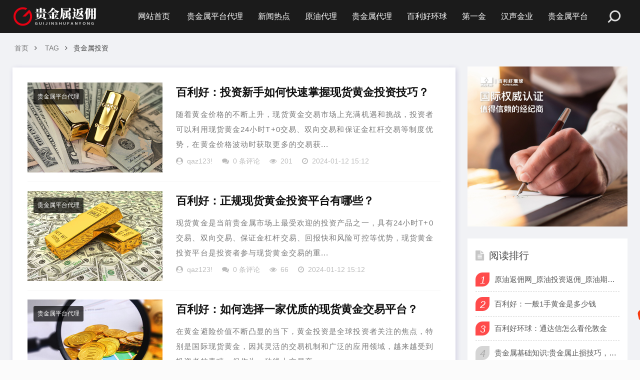

--- FILE ---
content_type: text/html; charset=utf-8
request_url: https://www.xjhxbz.com/tags/2524.html
body_size: 7616
content:
<!DOCTYPE html>
<html lang="zh-CN">
<head>
<meta charset="UTF-8">
<meta name="viewport" content="width=device-width, initial-scale=1.0, minimum-scale=1.0, maximum-scale=1.0, user-scalable=no">
<meta name="renderer" content="webkit">
<meta name="force-rendering" content="webkit">
<meta http-equiv="X-UA-Compatible" content="IE=edge,Chrome=1">
<meta name="applicable-device" content="pc,mobile">
<title>贵金属投资_贵金属代理返佣网</title>
<meta name="keywords" content="" />
<meta name="description" content="" />
<link rel="stylesheet" href="/skin/css/font-awesome.min.css" type="text/css">
<link rel="stylesheet" href="/skin/css/style.css" type="text/css">
<script src="/skin/js/jquery-2.2.4.min.js" type="text/javascript"></script>
</head>
<body>
<script>
var _czc = _czc || [];
(function () {
	var um = document.createElement("script");
	um.src = "https://s9.cnzz.com/z.js?id=1281368066&async=1";
	var s = document.getElementsByTagName("script")[0];
	s.parentNode.insertBefore(um, s);
})();
</script>

<header class="header">
  <div class="container">
    <div class="logo">
      <h1> <a href="/" title="贵金属代理返佣网-贵金属代理平台_现货黄金代理返佣"> <img src="/skin/images/logo.png" alt="贵金属代理返佣网-贵金属代理平台_现货黄金代理返佣" title="贵金属代理返佣网-贵金属代理平台_现货黄金代理返佣"></a> </h1>
    </div>
    <div id="m-btn" class="m-btn"><i class="fa fa-bars"></i></div>
    <form  class="s-form container" name="formsearch" action="https://www.xjhxbz.com/plus/search.php">
      <div class="search-wrapper">
        <div class="input-holder">
          <input type="hidden" name="kwtype" value="0" />
          <input type="text" name="q" class="search-input" placeholder="请输入搜索词" />
          <button type="submit" id="submit-bt" class="search-icon" onclick="searchToggle(this, event);"> <span></span> </button>
        </div>
        <span class="close" onclick="searchToggle(this, event);"></span> </div>
    </form>
    <nav class="nav-bar" id="nav-box" data-type="index"  data-infoid="index">
      <ul class="nav">
        <li ><a href="/" rel="nofollow">网站首页</a></li>
        <li id="navbar-category-19" class=''> <a href="https://www.xjhxbz.com/guijinshudaili/">贵金属平台代理</a>  </li><li id="navbar-category-19" class=''> <a href="https://www.xjhxbz.com/news/">新闻热点</a>  </li><li id="navbar-category-19" class=''> <a href="https://www.xjhxbz.com/yuanyoudaili/">原油代理</a>  </li><li id="navbar-category-19" class=''> <a href="https://www.xjhxbz.com/waihuidaili/">贵金属代理</a>  </li><li id="navbar-category-19" class=''> <a href="https://www.xjhxbz.com/bailihaohuanqiu/">百利好环球</a>  </li><li id="navbar-category-19" class=''> <a href="https://www.xjhxbz.com/diyijin/">第一金</a>  </li><li id="navbar-category-19" class=''> <a href="https://www.xjhxbz.com/hansheng/">汉声金业</a>  </li><li id="navbar-category-19" class=''> <a href="https://www.xjhxbz.com/fanyongla/">贵金属平台</a>  </li>
      </ul>
    </nav>
  </div>
</header>

<div class="content">
  <div class="container clearfix">
    <nav class="breadcrumb"> <a href="/">首页</a> <i class="fa fa-angle-right"></i> <a href="/tags.php">TAG</a> <i class="fa fa-angle-right"></i> 贵金属投资 </nav>
    <div class="leftmain fl">
      <div class="newlist"> <li class="clearfix">
          <div class="l-img fl"> <a class="new_img" href="https://www.xjhxbz.com/guijinshudaili/22236.html" title="百利好：投资新手如何快速掌握现货黄金投资技巧？"> <img src="https://www.xjhxbz.com/uploads/img/21.jpg" alt="百利好：投资新手如何快速掌握现货黄金投资技巧？"> </a> <a class="tag hidden-sm-md-lg" href="https://www.xjhxbz.com/guijinshudaili/">贵金属平台代理</a> </div>
          <div class="main_news fr">
            <h3><a href="https://www.xjhxbz.com/guijinshudaili/22236.html" >百利好：投资新手如何快速掌握现货黄金投资技巧？</a></h3>
            <p class="main_article m-multi-ellipsis"> 随着黄金价格的不断上升，现货黄金交易市场上充满机遇和挑战，投资者可以利用现货黄金24小时T+0交易、双向交易和保证金杠杆交易等制度优势，在黄金价格波动时获取更多的交易获... </p>
            <p class="meta"> <span class="hidden-sm-md-lg"><i class="fa fa-user-circle"></i>qaz123!</span> <span><i class="fa fa-comments"></i>0 条评论</span> <span><i class="fa fa-eye"></i>201</span> <span><i class="fa fa-clock-o"></i>2024-01-12 15:12</span> </p>
          </div>
        </li><li class="clearfix">
          <div class="l-img fl"> <a class="new_img" href="https://www.xjhxbz.com/guijinshudaili/22235.html" title="百利好：正规现货黄金投资平台有哪些？"> <img src="https://www.xjhxbz.com/uploads/img/15.jpg" alt="百利好：正规现货黄金投资平台有哪些？"> </a> <a class="tag hidden-sm-md-lg" href="https://www.xjhxbz.com/guijinshudaili/">贵金属平台代理</a> </div>
          <div class="main_news fr">
            <h3><a href="https://www.xjhxbz.com/guijinshudaili/22235.html" >百利好：正规现货黄金投资平台有哪些？</a></h3>
            <p class="main_article m-multi-ellipsis"> 现货黄金是当前贵金属市场上最受欢迎的投资产品之一，具有24小时T+0交易、双向交易、保证金杠杆交易、回报快和风险可控等优势，现货黄金投资平台是投资者参与现货黄金交易的重... </p>
            <p class="meta"> <span class="hidden-sm-md-lg"><i class="fa fa-user-circle"></i>qaz123!</span> <span><i class="fa fa-comments"></i>0 条评论</span> <span><i class="fa fa-eye"></i>66</span> <span><i class="fa fa-clock-o"></i>2024-01-12 15:12</span> </p>
          </div>
        </li><li class="clearfix">
          <div class="l-img fl"> <a class="new_img" href="https://www.xjhxbz.com/guijinshudaili/22234.html" title="百利好：如何选择一家优质的现货黄金交易平台？"> <img src="https://www.xjhxbz.com/uploads/img/thumb_3.jpg" alt="百利好：如何选择一家优质的现货黄金交易平台？"> </a> <a class="tag hidden-sm-md-lg" href="https://www.xjhxbz.com/guijinshudaili/">贵金属平台代理</a> </div>
          <div class="main_news fr">
            <h3><a href="https://www.xjhxbz.com/guijinshudaili/22234.html" >百利好：如何选择一家优质的现货黄金交易平台？</a></h3>
            <p class="main_article m-multi-ellipsis"> 在黄金避险价值不断凸显的当下，黄金投资是全球投资者关注的焦点，特别是国际现货黄金，因其灵活的交易机制和广泛的应用领域，越来越受到投资者的青睐。但作为一种线上交易产... </p>
            <p class="meta"> <span class="hidden-sm-md-lg"><i class="fa fa-user-circle"></i>qaz123!</span> <span><i class="fa fa-comments"></i>0 条评论</span> <span><i class="fa fa-eye"></i>76</span> <span><i class="fa fa-clock-o"></i>2024-01-12 15:12</span> </p>
          </div>
        </li><li class="clearfix">
          <div class="l-img fl"> <a class="new_img" href="https://www.xjhxbz.com/guijinshudaili/22233.html" title="百利好：为什么投资现货黄金？有哪些优势？"> <img src="https://www.xjhxbz.com/uploads/img/thumb_5-lp.jpg" alt="百利好：为什么投资现货黄金？有哪些优势？"> </a> <a class="tag hidden-sm-md-lg" href="https://www.xjhxbz.com/guijinshudaili/">贵金属平台代理</a> </div>
          <div class="main_news fr">
            <h3><a href="https://www.xjhxbz.com/guijinshudaili/22233.html" >百利好：为什么投资现货黄金？有哪些优势？</a></h3>
            <p class="main_article m-multi-ellipsis"> 随着全球经济的飞速发展，人们的投资理财意识不断增强，贵金属是全球金融市场中最重要的金融资产之一，特别是现货黄金，是投资者投资组合中最重要的投资产品之一，越来越多投... </p>
            <p class="meta"> <span class="hidden-sm-md-lg"><i class="fa fa-user-circle"></i>qaz123!</span> <span><i class="fa fa-comments"></i>0 条评论</span> <span><i class="fa fa-eye"></i>127</span> <span><i class="fa fa-clock-o"></i>2024-01-12 15:12</span> </p>
          </div>
        </li><li class="clearfix">
          <div class="l-img fl"> <a class="new_img" href="https://www.xjhxbz.com/guijinshudaili/22232.html" title="百利好：炒现货黄金的必要条件是什么？"> <img src="https://www.xjhxbz.com/uploads/img/thumb_3-lp.jpg" alt="百利好：炒现货黄金的必要条件是什么？"> </a> <a class="tag hidden-sm-md-lg" href="https://www.xjhxbz.com/guijinshudaili/">贵金属平台代理</a> </div>
          <div class="main_news fr">
            <h3><a href="https://www.xjhxbz.com/guijinshudaili/22232.html" >百利好：炒现货黄金的必要条件是什么？</a></h3>
            <p class="main_article m-multi-ellipsis"> 随着全球经济的不断发展和金融市场的日益繁荣，人们的投资理财意识逐渐增强，黄金等贵金属是当前最热门的投资资产，越来越多人关注炒黄金并参与炒黄金，在黄金市场众多黄金投... </p>
            <p class="meta"> <span class="hidden-sm-md-lg"><i class="fa fa-user-circle"></i>qaz123!</span> <span><i class="fa fa-comments"></i>0 条评论</span> <span><i class="fa fa-eye"></i>72</span> <span><i class="fa fa-clock-o"></i>2024-01-12 15:12</span> </p>
          </div>
        </li><li class="clearfix">
          <div class="l-img fl"> <a class="new_img" href="https://www.xjhxbz.com/guijinshudaili/22231.html" title="百利好：普通投资者现在买黄金是最佳时机吗？"> <img src="https://www.xjhxbz.com/uploads/img/17-lp.jpg" alt="百利好：普通投资者现在买黄金是最佳时机吗？"> </a> <a class="tag hidden-sm-md-lg" href="https://www.xjhxbz.com/guijinshudaili/">贵金属平台代理</a> </div>
          <div class="main_news fr">
            <h3><a href="https://www.xjhxbz.com/guijinshudaili/22231.html" >百利好：普通投资者现在买黄金是最佳时机吗？</a></h3>
            <p class="main_article m-multi-ellipsis"> 投资者需要注意的是，黄金作为一种重要的贵金属，其价格收到全球多重因素的影响，比较常见的有市场供求关系、经济形势、货币政策、美元走势、地缘政治等，黄金市场行情瞬息万... </p>
            <p class="meta"> <span class="hidden-sm-md-lg"><i class="fa fa-user-circle"></i>qaz123!</span> <span><i class="fa fa-comments"></i>0 条评论</span> <span><i class="fa fa-eye"></i>100</span> <span><i class="fa fa-clock-o"></i>2024-01-12 15:12</span> </p>
          </div>
        </li><li class="clearfix">
          <div class="l-img fl"> <a class="new_img" href="https://www.xjhxbz.comhttps://www.xjhxbz.com/plus/view.php?aid=22230" title="百利好：普通投资者现在买黄金是最佳时机吗？"> <img src="https://www.xjhxbz.com/uploads/img/17-lp.jpg" alt="百利好：普通投资者现在买黄金是最佳时机吗？"> </a> <a class="tag hidden-sm-md-lg" href="https://www.xjhxbz.com/guijinshudaili/">贵金属平台代理</a> </div>
          <div class="main_news fr">
            <h3><a href="https://www.xjhxbz.comhttps://www.xjhxbz.com/plus/view.php?aid=22230" >百利好：普通投资者现在买黄金是最佳时机吗？</a></h3>
            <p class="main_article m-multi-ellipsis"> 投资者需要注意的是，黄金作为一种重要的贵金属，其价格收到全球多重因素的影响，比较常见的有市场供求关系、经济形势、货币政策、美元走势、地缘政治等，黄金市场行情瞬息万... </p>
            <p class="meta"> <span class="hidden-sm-md-lg"><i class="fa fa-user-circle"></i>qaz123!</span> <span><i class="fa fa-comments"></i>0 条评论</span> <span><i class="fa fa-eye"></i>118</span> <span><i class="fa fa-clock-o"></i>2024-01-12 14:38</span> </p>
          </div>
        </li><li class="clearfix">
          <div class="l-img fl"> <a class="new_img" href="https://www.xjhxbz.comhttps://www.xjhxbz.com/plus/view.php?aid=22229" title="百利好：普通投资者现在买黄金是最佳时机吗？"> <img src="https://www.xjhxbz.com/uploads/img/12-lp.jpg" alt="百利好：普通投资者现在买黄金是最佳时机吗？"> </a> <a class="tag hidden-sm-md-lg" href="https://www.xjhxbz.com/guijinshudaili/">贵金属平台代理</a> </div>
          <div class="main_news fr">
            <h3><a href="https://www.xjhxbz.comhttps://www.xjhxbz.com/plus/view.php?aid=22229" >百利好：普通投资者现在买黄金是最佳时机吗？</a></h3>
            <p class="main_article m-multi-ellipsis"> 投资者需要注意的是，黄金作为一种重要的贵金属，其价格收到全球多重因素的影响，比较常见的有市场供求关系、经济形势、货币政策、美元走势、地缘政治等，黄金市场行情瞬息万... </p>
            <p class="meta"> <span class="hidden-sm-md-lg"><i class="fa fa-user-circle"></i>qaz123!</span> <span><i class="fa fa-comments"></i>0 条评论</span> <span><i class="fa fa-eye"></i>93</span> <span><i class="fa fa-clock-o"></i>2024-01-12 14:36</span> </p>
          </div>
        </li><li class="clearfix">
          <div class="l-img fl"> <a class="new_img" href="https://www.xjhxbz.comhttps://www.xjhxbz.com/plus/view.php?aid=22228" title="百利好：普通投资者现在买黄金是最佳时机吗？"> <img src="https://www.xjhxbz.com/uploads/img/24-lp.jpg" alt="百利好：普通投资者现在买黄金是最佳时机吗？"> </a> <a class="tag hidden-sm-md-lg" href="https://www.xjhxbz.com/waihuidaili/">贵金属代理</a> </div>
          <div class="main_news fr">
            <h3><a href="https://www.xjhxbz.comhttps://www.xjhxbz.com/plus/view.php?aid=22228" >百利好：普通投资者现在买黄金是最佳时机吗？</a></h3>
            <p class="main_article m-multi-ellipsis"> 投资者需要注意的是，黄金作为一种重要的贵金属，其价格收到全球多重因素的影响，比较常见的有市场供求关系、经济形势、货币政策、美元走势、地缘政治等，黄金市场行情瞬息万... </p>
            <p class="meta"> <span class="hidden-sm-md-lg"><i class="fa fa-user-circle"></i>qaz123!</span> <span><i class="fa fa-comments"></i>0 条评论</span> <span><i class="fa fa-eye"></i>94</span> <span><i class="fa fa-clock-o"></i>2024-01-12 14:34</span> </p>
          </div>
        </li><li class="clearfix">
          <div class="l-img fl"> <a class="new_img" href="https://www.xjhxbz.com/bailihao/950.html" title="【百利好交易智慧】如何制定交易策略"> <img src="https://www.xjhxbz.com/uploads/allimg/230823/1-230R31AI0M5-lp.jpg" alt="【百利好交易智慧】如何制定交易策略"> </a> <a class="tag hidden-sm-md-lg" href="https://www.xjhxbz.com/bailihao/">百利好</a> </div>
          <div class="main_news fr">
            <h3><a href="https://www.xjhxbz.com/bailihao/950.html" >【百利好交易智慧】如何制定交易策略</a></h3>
            <p class="main_article m-multi-ellipsis"> 一个交易者如果在交易市场中只看运气，那么他可能很难长久地存活下来，更别说实现盈利了。若要在交易市场中存活下来并且实现盈利，那么构建一套适合自己的、有效的交易策略就... </p>
            <p class="meta"> <span class="hidden-sm-md-lg"><i class="fa fa-user-circle"></i>贵金属代理返佣网</span> <span><i class="fa fa-comments"></i>0 条评论</span> <span><i class="fa fa-eye"></i>76</span> <span><i class="fa fa-clock-o"></i>2023-08-23 16:50</span> </p>
          </div>
        </li><li class="clearfix">
          <div class="l-img fl"> <a class="new_img" href="https://www.xjhxbz.com/waihuidaili/948.html" title="炒贵金属赚吗？贵金属投资技巧"> <img src="https://www.xjhxbz.com/uploads/allimg/230619/1-230619163336257-lp.jpg" alt="炒贵金属赚吗？贵金属投资技巧"> </a> <a class="tag hidden-sm-md-lg" href="https://www.xjhxbz.com/waihuidaili/">贵金属代理</a> </div>
          <div class="main_news fr">
            <h3><a href="https://www.xjhxbz.com/waihuidaili/948.html" >炒贵金属赚吗？贵金属投资技巧</a></h3>
            <p class="main_article m-multi-ellipsis"> 炒贵金属是一项高风险、高回报的投资活动。投资者在市场上买卖黄金、白银、铂金等贵金属，通过市场波动赚取利润。然而，怎样才能在炒贵金属中取得成功呢？下面就来介绍一些炒... </p>
            <p class="meta"> <span class="hidden-sm-md-lg"><i class="fa fa-user-circle"></i>贵金属代理返佣网</span> <span><i class="fa fa-comments"></i>0 条评论</span> <span><i class="fa fa-eye"></i>115</span> <span><i class="fa fa-clock-o"></i>2023-06-19 16:05</span> </p>
          </div>
        </li><li class="clearfix">
          <div class="l-img fl"> <a class="new_img" href="https://www.xjhxbz.comhttps://www.xjhxbz.com/plus/view.php?aid=936" title="什么是贵金属投资 如何选择贵金属代理平台"> <img src="https://www.xjhxbz.com/uploads/allimg/230413/1-230413162624949-lp.jpg" alt="什么是贵金属投资 如何选择贵金属代理平台"> </a> <a class="tag hidden-sm-md-lg" href="https://www.xjhxbz.com/guijinshudaili/">贵金属平台代理</a> </div>
          <div class="main_news fr">
            <h3><a href="https://www.xjhxbz.comhttps://www.xjhxbz.com/plus/view.php?aid=936" >什么是贵金属投资 如何选择贵金属代理平台</a></h3>
            <p class="main_article m-multi-ellipsis"> 贵金属市场是一个非常成熟的市场，其价格波动较大，受到国际政治、经济、地缘政治等多种因素的影响。因此，对于投资者而言，贵金属投资也是一种非常重要的投资方式。 什么是贵... </p>
            <p class="meta"> <span class="hidden-sm-md-lg"><i class="fa fa-user-circle"></i>贵金属代理返佣网</span> <span><i class="fa fa-comments"></i>0 条评论</span> <span><i class="fa fa-eye"></i>169</span> <span><i class="fa fa-clock-o"></i>2023-04-13 16:24</span> </p>
          </div>
        </li><li class="clearfix">
          <div class="l-img fl"> <a class="new_img" href="https://www.xjhxbz.com/waihuidaili/1409.html" title="贵金属正规代理商是怎样赚钱的？"> <img src="https://www.xjhxbz.com/images/defaultpic.gif" alt="贵金属正规代理商是怎样赚钱的？"> </a> <a class="tag hidden-sm-md-lg" href="https://www.xjhxbz.com/waihuidaili/">贵金属代理</a> </div>
          <div class="main_news fr">
            <h3><a href="https://www.xjhxbz.com/waihuidaili/1409.html" >贵金属正规代理商是怎样赚钱的？</a></h3>
            <p class="main_article m-multi-ellipsis"> 金融市场环境在不断的变化，而近年来，贵金属市场在金融投资界迅速崛起，越来越多的投资者涌入贵金属市场。正因此如，贵金属正规平台代理运营应运而生，成为了投资者另一个赚... </p>
            <p class="meta"> <span class="hidden-sm-md-lg"><i class="fa fa-user-circle"></i>贵金属代理返佣网</span> <span><i class="fa fa-comments"></i>0 条评论</span> <span><i class="fa fa-eye"></i>78</span> <span><i class="fa fa-clock-o"></i>2022-07-19 12:35</span> </p>
          </div>
        </li><li class="clearfix">
          <div class="l-img fl"> <a class="new_img" href="https://www.xjhxbz.com/waihuidaili/9398.html" title="贵金属投资怎么样,贵金属投资入门知识-贵金属投资代理"> <img src="https://www.xjhxbz.com/images/defaultpic.gif" alt="贵金属投资怎么样,贵金属投资入门知识-贵金属投资代理"> </a> <a class="tag hidden-sm-md-lg" href="https://www.xjhxbz.com/waihuidaili/">贵金属代理</a> </div>
          <div class="main_news fr">
            <h3><a href="https://www.xjhxbz.com/waihuidaili/9398.html" >贵金属投资怎么样,贵金属投资入门知识-贵金属投资代理</a></h3>
            <p class="main_article m-multi-ellipsis"> 投资市场有几千万，但贵金属已经成为最受欢迎的市场之一。有很多优点可以被这么多投资者接受。今天我给大家介绍一下贵金属投资的优势。
... </p>
            <p class="meta"> <span class="hidden-sm-md-lg"><i class="fa fa-user-circle"></i>贵金属代理返佣网</span> <span><i class="fa fa-comments"></i>0 条评论</span> <span><i class="fa fa-eye"></i>124</span> <span><i class="fa fa-clock-o"></i>2022-07-18 17:32</span> </p>
          </div>
        </li><li class="clearfix">
          <div class="l-img fl"> <a class="new_img" href="https://www.xjhxbz.com/guijinshudaili/7938.html" title="贵金属投机的优势结合在一起，你准备好交易了吗?"> <img src="https://www.xjhxbz.com/images/defaultpic.gif" alt="贵金属投机的优势结合在一起，你准备好交易了吗?"> </a> <a class="tag hidden-sm-md-lg" href="https://www.xjhxbz.com/guijinshudaili/">贵金属平台代理</a> </div>
          <div class="main_news fr">
            <h3><a href="https://www.xjhxbz.com/guijinshudaili/7938.html" >贵金属投机的优势结合在一起，你准备好交易了吗?</a></h3>
            <p class="main_article m-multi-ellipsis"> 　　在贵金属投资市场，交易规则非常简单方便，贵金属投资的进入门槛相对较低，这也是贵金属投资优势。不可预测的市场也是吸引众多投资者的一个重要原因。事实上，贵金属投资... </p>
            <p class="meta"> <span class="hidden-sm-md-lg"><i class="fa fa-user-circle"></i>贵金属代理返佣网</span> <span><i class="fa fa-comments"></i>0 条评论</span> <span><i class="fa fa-eye"></i>79</span> <span><i class="fa fa-clock-o"></i>2022-07-18 15:20</span> </p>
          </div>
        </li> </div>
      <div class="pages">
        <ul>
          <li><a>首页</a></li>
  <li class="thisclass"><a>1</a></li>
<li><a href='/tags/2524_2.html'>2</a></li>
<li><a href='/tags/2524_3.html'>3</a></li>
<li><a href='/tags/2524_4.html'>4</a></li>
<li><a href='/tags/2524_5.html'>5</a></li>
<li><a href='/tags/2524_6.html'>6</a></li>
<li><a href='/tags/2524_7.html'>7</a></li>
<li><a href='/tags/2524_8.html'>8</a></li>
<li><a href='/tags/2524_9.html'>9</a></li>
<li><a href='/tags/25240.html'>10</a></li>
<li><a href='/tags/25241.html'>11</a></li>
 <li><a href='/tags/2524_2.html'>下一页</a></li>
 <li><a href='/tags/2524_277.html'>末页</a></li>
 
        </ul>
      </div>
    </div>
    <aside class="aside fr hidden-sm-md-lg">
  <div id="about_intro" class="widget widget_about_intro">
    <div class="widget-content about_intro">
      <div class="side_about" style="background-image: url(https://www.xjhxbz.com/skin/hq_img/index_article_2.jpg);">
        <a href="https://www.plotioglobal-zh.com/introducing-broker" title="百利好环球"  rel="nofollow"><div class="side_mask" style="width: 320px; height: 320px;"> 
          </div></a>
      </div>
    </div>
  </div>
  <div id="aside_hot" class="widget widget_aside_hot">
    <div class="box_title side_title clearfix"> <span><i class="icon side_icon fa fa-file-text"></i>阅读排行</span> </div>
    <ul class="widget-content aside_hot">
      <li class="clearfix"><i class="fl side_hot_num side_hot_num-1">1</i><a href="https://www.xjhxbz.com/guijinshudaili/98.html" title="原油返佣网_原油投资返佣_原油期货代理" rel="nofollow">原油返佣网_原油投资返佣_原油期货代理</a></li>
<li class="clearfix"><i class="fl side_hot_num side_hot_num-1">2</i><a href="https://www.xjhxbz.com/guijinshudaili/6852.html" title="百利好：一般1手黄金是多少钱" rel="nofollow">百利好：一般1手黄金是多少钱</a></li>
<li class="clearfix"><i class="fl side_hot_num side_hot_num-1">3</i><a href="https://www.xjhxbz.com/guijinshudaili/17164.html" title="百利好环球：通达信怎么看伦敦金" rel="nofollow">百利好环球：通达信怎么看伦敦金</a></li>
<li class="clearfix"><i class="fl side_hot_num side_hot_num-1">4</i><a href="https://www.xjhxbz.com/guijinshudaili/7950.html" title="贵金属基础知识:贵金属止损技巧，贵金属" rel="nofollow">贵金属基础知识:贵金属止损技巧，贵金属</a></li>
<li class="clearfix"><i class="fl side_hot_num side_hot_num-1">5</i><a href="https://www.xjhxbz.com/guijinshudaili/914.html" title="百利好贵金属代理怎么样，市场大不大？" rel="nofollow">百利好贵金属代理怎么样，市场大不大？</a></li>
<li class="clearfix"><i class="fl side_hot_num side_hot_num-1">6</i><a href="https://www.xjhxbz.com/guijinshudaili/7920.html" title="百利好贵金属投资：贵金属交易经常滑点" rel="nofollow">百利好贵金属投资：贵金属交易经常滑点</a></li>
<li class="clearfix"><i class="fl side_hot_num side_hot_num-1">7</i><a href="https://www.xjhxbz.com/guijinshudaili/23710.html" title="百利好：炒伦敦金如何提高做单准确率" rel="nofollow">百利好：炒伦敦金如何提高做单准确率</a></li>
<li class="clearfix"><i class="fl side_hot_num side_hot_num-1">8</i><a href="https://www.xjhxbz.com/guijinshudaili/9505.html" title="百利好环球平台是真还是假的，百利好正" rel="nofollow">百利好环球平台是真还是假的，百利好正</a></li>
<li class="clearfix"><i class="fl side_hot_num side_hot_num-1">9</i><a href="https://www.xjhxbz.com/guijinshudaili/3037.html" title="百利好环球：黄金交易相比较于股票交易" rel="nofollow">百利好环球：黄金交易相比较于股票交易</a></li>
<li class="clearfix"><i class="fl side_hot_num side_hot_num-1">10</i><a href="https://www.xjhxbz.com/guijinshudaili/7846.html" title="贵金属投资中的返佣是什么意思，返佣网" rel="nofollow">贵金属投资中的返佣是什么意思，返佣网</a></li>

    </ul>
  </div>
  <div id="aside_hot_comment" class="widget widget_aside_hot_comment">
    <div class="box_title side_title clearfix"> <span><i class="icon side_icon fa fa-file-text"></i>最新文章</span> </div>
    <ul class="widget-content aside_hot_comment">
      <li> <a class="clearfix" href="https://www.xjhxbz.com/guijinshudaili/28770.html" title="百利好:
空头回补在炒黄金过程中如何理" rel="nofollow"><span class="side_comment_img fl"><img src="https://www.xjhxbz.com/uploads/img/23-lp.jpg" alt="百利好:
空头回补在炒黄金过程中如何理"></span>
        <div class="side_comment_text fl">
          <p>百利好:
空头回补在炒黄金过程中如何理</p>
          <p class="meta"><i class="fa fa-clock-o"> 2024-06-12</i><i class="fa fa-comment-o"> 103</i></p>
        </div>
        </a> </li>
<li> <a class="clearfix" href="https://www.xjhxbz.com/guijinshudaili/28771.html" title="百利好:
多头和空头在黄金投资中分别是" rel="nofollow"><span class="side_comment_img fl"><img src="https://www.xjhxbz.com/uploads/img/24-lp.jpg" alt="百利好:
多头和空头在黄金投资中分别是"></span>
        <div class="side_comment_text fl">
          <p>百利好:
多头和空头在黄金投资中分别是</p>
          <p class="meta"><i class="fa fa-clock-o"> 2024-06-12</i><i class="fa fa-comment-o"> 109</i></p>
        </div>
        </a> </li>
<li> <a class="clearfix" href="https://www.xjhxbz.com/guijinshudaili/28769.html" title="百利好:
空头回补在投资市场上是什么意" rel="nofollow"><span class="side_comment_img fl"><img src="https://www.xjhxbz.com/uploads/img/24-lp.jpg" alt="百利好:
空头回补在投资市场上是什么意"></span>
        <div class="side_comment_text fl">
          <p>百利好:
空头回补在投资市场上是什么意</p>
          <p class="meta"><i class="fa fa-clock-o"> 2024-06-12</i><i class="fa fa-comment-o"> 87</i></p>
        </div>
        </a> </li>
<li> <a class="clearfix" href="https://www.xjhxbz.com/guijinshudaili/28767.html" title="百利好:
黄金计量单位之黄金纯度怎么计" rel="nofollow"><span class="side_comment_img fl"><img src="https://www.xjhxbz.com/uploads/img/thumb_5-lp.jpg" alt="百利好:
黄金计量单位之黄金纯度怎么计"></span>
        <div class="side_comment_text fl">
          <p>百利好:
黄金计量单位之黄金纯度怎么计</p>
          <p class="meta"><i class="fa fa-clock-o"> 2024-06-12</i><i class="fa fa-comment-o"> 211</i></p>
        </div>
        </a> </li>
<li> <a class="clearfix" href="https://www.xjhxbz.com/guijinshudaili/28768.html" title="百利好:
黄金计量单位有哪些？
" rel="nofollow"><span class="side_comment_img fl"><img src="https://www.xjhxbz.com/uploads/img/17-lp.jpg" alt="百利好:
黄金计量单位有哪些？
"></span>
        <div class="side_comment_text fl">
          <p>百利好:
黄金计量单位有哪些？
</p>
          <p class="meta"><i class="fa fa-clock-o"> 2024-06-12</i><i class="fa fa-comment-o"> 95</i></p>
        </div>
        </a> </li>
<li> <a class="clearfix" href="https://www.xjhxbz.com/guijinshudaili/28766.html" title="百利好:
黄金计量单位换算介绍
" rel="nofollow"><span class="side_comment_img fl"><img src="https://www.xjhxbz.com/uploads/img/23-lp.jpg" alt="百利好:
黄金计量单位换算介绍
"></span>
        <div class="side_comment_text fl">
          <p>百利好:
黄金计量单位换算介绍
</p>
          <p class="meta"><i class="fa fa-clock-o"> 2024-06-12</i><i class="fa fa-comment-o"> 197</i></p>
        </div>
        </a> </li>
<li> <a class="clearfix" href="https://www.xjhxbz.com/guijinshudaili/28764.html" title="百利好:
百分比线的概念是什么？
" rel="nofollow"><span class="side_comment_img fl"><img src="https://www.xjhxbz.com/uploads/img/thumb_1.jpg" alt="百利好:
百分比线的概念是什么？
"></span>
        <div class="side_comment_text fl">
          <p>百利好:
百分比线的概念是什么？
</p>
          <p class="meta"><i class="fa fa-clock-o"> 2024-06-12</i><i class="fa fa-comment-o"> 163</i></p>
        </div>
        </a> </li>
<li> <a class="clearfix" href="https://www.xjhxbz.com/guijinshudaili/28765.html" title="百利好:
香港黄金计量单位是什么，怎么" rel="nofollow"><span class="side_comment_img fl"><img src="https://www.xjhxbz.com/uploads/img/thumb_1-lp.jpg" alt="百利好:
香港黄金计量单位是什么，怎么"></span>
        <div class="side_comment_text fl">
          <p>百利好:
香港黄金计量单位是什么，怎么</p>
          <p class="meta"><i class="fa fa-clock-o"> 2024-06-12</i><i class="fa fa-comment-o"> 135</i></p>
        </div>
        </a> </li>
<li> <a class="clearfix" href="https://www.xjhxbz.com/guijinshudaili/28763.html" title="百利好:
投资者炒黄金止损，怎样做才合" rel="nofollow"><span class="side_comment_img fl"><img src="https://www.xjhxbz.com/uploads/img/23-lp.jpg" alt="百利好:
投资者炒黄金止损，怎样做才合"></span>
        <div class="side_comment_text fl">
          <p>百利好:
投资者炒黄金止损，怎样做才合</p>
          <p class="meta"><i class="fa fa-clock-o"> 2024-06-12</i><i class="fa fa-comment-o"> 189</i></p>
        </div>
        </a> </li>
<li> <a class="clearfix" href="https://www.xjhxbz.com/guijinshudaili/28762.html" title="百利好:
黄金投资如何止损？
" rel="nofollow"><span class="side_comment_img fl"><img src="https://www.xjhxbz.com/uploads/img/15.jpg" alt="百利好:
黄金投资如何止损？
"></span>
        <div class="side_comment_text fl">
          <p>百利好:
黄金投资如何止损？
</p>
          <p class="meta"><i class="fa fa-clock-o"> 2024-06-12</i><i class="fa fa-comment-o"> 185</i></p>
        </div>
        </a> </li>

    </ul>
  </div>
  <div id="divTags" class="widget widget_tags">
    <div class="box_title side_title clearfix"> <span><i class="icon side_icon fa fa-file-text"></i>标签列表</span> </div>
    <ul class="widget-content divTags">
      <li>  <a href='https://www.xjhxbz.com/tags/3449.html'>抽iPhone 16</a>  <a href='https://www.xjhxbz.com/tags/2556.html'>百利好环球</a>  <a href='https://www.xjhxbz.com/tags/1661.html'>黄金交易</a>  <a href='https://www.xjhxbz.com/tags/2529.html'>百利好</a>  <a href='https://www.xjhxbz.com/tags/3448.html'>功课</a>  <a href='https://www.xjhxbz.com/tags/1658.html'>黄金交易平台</a>  <a href='https://www.xjhxbz.com/tags/2549.html'>黄金投资</a>  <a href='https://www.xjhxbz.com/tags/2798.html'>国际现货黄金</a>  <a href='https://www.xjhxbz.com/tags/2524.html'>贵金属投资</a>  <a href='https://www.xjhxbz.com/tags/2530.html'>炒黄金</a>  <a href='https://www.xjhxbz.com/tags/3447.html'>收益</a>  <a href='https://www.xjhxbz.com/tags/3446.html'>渠道</a>  <a href='https://www.xjhxbz.com/tags/3445.html'>黄金首饰</a>  <a href='https://www.xjhxbz.com/tags/3444.html'>建议</a>  <a href='https://www.xjhxbz.com/tags/3443.html'>误区</a>  <a href='https://www.xjhxbz.com/tags/2683.html'>黄金价格</a>  <a href='https://www.xjhxbz.com/tags/3351.html'>通道</a>  <a href='https://www.xjhxbz.com/tags/3442.html'>KD指标</a>  <a href='https://www.xjhxbz.com/tags/3441.html'>个人自信心</a>  <a href='https://www.xjhxbz.com/tags/2559.html'>黄金</a>  <a href='https://www.xjhxbz.com/tags/3440.html'>控制风险</a>  <a href='https://www.xjhxbz.com/tags/412.html'>国际黄金交易</a>  <a href='https://www.xjhxbz.com/tags/3284.html'>美元</a>  <a href='https://www.xjhxbz.com/tags/3437.html'>技术分析</a>  </li>
    </ul>
  </div>
</aside>
 </div>
</div>
<div class="footer">
  <div class="container">
    <div class="footer_wrap">
      <div class="follow_us fl">
        <div class="footer_title">关注我们</div>
        <!--img src="/skin/images/ewm_default.png"--> </div>
      <div class="footer_contact fl">
        <div class="footer_title"> 联系我们 </div>
        <ul>
          <li>合作或者问题咨询可联系：</li>
          <li><a href="https://wpa.qq.com/msgrd?v=3&uin=2766287420&site=qq&menu=yes" title="点击咨询"  rel="nofollow" style="color:#ffffff">QQ：2766287420</a></li>
          <li><a href="https://wpa.qq.com/msgrd?v=3&uin=2766287420&site=qq&menu=yes" title="点击咨询"  rel="nofollow" style="color:#ffffff">微信：2766287420</a></li>
          <li>邮箱：</li>
        </ul>
      </div>
      <div class="footer_about fr">
        <div class="footer_title">关于我们</div>
        <p>贵金属代理返佣网,是一家关注贵金属代理,贵金属返佣,原油期货平台代理招商,贵金属平台代理返佣,伦敦金代理申请的贵金属代理返佣平台。正规贵金属、原油期货、贵金属平台代理商申请。</p>
        <p class="copyright"> <span>Copyright &copy; 贵金属代理返佣网 版权所有</span> <span><a href="https://beian.miit.gov.cn/" target="_blank" rel="nofollow">粤ICP12345678</a></span> <span><a href="/sitemap.xml" target="_blank">XML地图</a></span></p>
      </div>
      <div class="clear"></div>
    </div>
  </div>
</div>
<div id="mask"></div>
<div id="backtop"> <span id="gotop1" style=""> <img src="/skin/images/huojian.svg" alt="返回顶部小火箭"> </span> </div>
<script src="/skin/js/custom.js"></script> 
<!-- Google tag (gtag.js) -->
<script async src="https://www.googletagmanager.com/gtag/js?id=G-LVLTYJ3WR8"></script>
<script>
  window.dataLayer = window.dataLayer || [];
  function gtag(){dataLayer.push(arguments);}
  gtag('js', new Date());

  gtag('config', 'G-LVLTYJ3WR8');
</script>
<!-- Initialize Swiper --> 
<script>
        var swiper = new Swiper('.swiper-container', {
            pagination: '.swiper-pagination',
            paginationClickable: true,
            loop: true, 
            autoplay:2000,
            nextButton: '.swiper-button-next',
            prevButton: '.swiper-button-prev',
            spaceBetween: 30,
            effect: 'fade',
        });
    </script> 
<script>
		function searchToggle(obj, evt){
			var container = $(obj).closest('.search-wrapper');

			if(!container.hasClass('active')){
				  container.addClass('active');
				  evt.preventDefault();
			}
			else if(container.hasClass('active') && $(obj).closest('.input-holder').length == 0){
				  container.removeClass('active');
				  // clear input
				  container.find('.search-input').val('');
				  // clear and hide result container when we press close
				  container.find('.result-container').fadeOut(100, function(){$(this).empty();});
			}
		}
	</script> 
<script>
	$(function() {
			$("#gotop1,#gotop2").click(function(e) {
				   TweenMax.to(window, 1.5, {scrollTo:0, ease: Expo.easeInOut});
				   var huojian = new TimelineLite();
					huojian.to("#gotop1", 1, {rotationY:720, scale:0.6, y:"+=40", ease:  Power4.easeOut})
					.to("#gotop1", 1, {y:-1000, opacity:0, ease:  Power4.easeOut}, 0.6)
					.to("#gotop1", 1, {y:0, rotationY:0, opacity:1, scale:1, ease: Expo.easeOut, clearProps: "all"}, "1.4");
				 });
			});
</script>
</body>
</html>

--- FILE ---
content_type: text/css
request_url: https://www.xjhxbz.com/skin/css/style.css
body_size: 15553
content:
/* AB模版网 做最好的织梦整站模板下载网站 Www.AdminBuy.Cn */
/* QQ：9490489 */
/* 仿站：Fang.AdminBuy.Cn */
/* 素材：Sc.AdminBuy.Cn */
@charset "utf-8";
html {
	color: #444;
	background: #fbfbfb;
}
a {
	color: #111;
}
a:hover {
	color: #ff4b4b;
}
/*==========css reset==========*/
html {
	font-size: 100%;
	overflow-y: scroll;
	-webkit-text-size-adjust: 100%;
	-ms-text-size-adjust: 100%;
	text-rendering: optimizelegibility;
}
*, *:before, *:after {
	-webkit-box-sizing: border-box;
	-moz-box-sizing: border-box;
	box-sizing: border-box;
}
body, dl, dt, dd, ul, ol, li, h1, h2, h3, h4, h5, h6, pre, code, form, fieldset, legend, input, textarea, p, blockquote, th, td, hr, button, article, aside, details, figcaption, figure, footer, header, menu, nav, section {
	margin: 0;
	padding: 0;
}
article, aside, details, figcaption, figure, footer, header, menu, nav, section {
	display: block;
}
audio, canvas, video {
	display: inline-block;
}
body, button, input, select, textarea {
	font: normal 1em/1.8 sans-serif, PingFang SC, Lantinghei SC, Microsoft Yahei, Hiragino Sans GB, Microsoft Sans Serif, WenQuanYi Micro Hei, sans;
}
button::-moz-focus-inner, input::-moz-focus-inner {
padding:0;
border:0;
}
table {
	border-collapse: collapse;
	border-spacing: 0;
}
fieldset, img {
	border: 0;
}
ul, ol, li {
	list-style: none;
}
a {
	text-decoration: none;
}
a:link {
}
a:visited {
}
a:hover {
	text-decoration: none;
}
a:active {
}
small {
	font-size: 0.9em;
	color: #888;
}
h1, h2, h3, h4, h5, h6 {
	font-family: PingFang SC, Verdana, Helvetica Neue, Microsoft Yahei, Hiragino Sans GB, Microsoft Sans Serif, WenQuanYi Micro Hei, sans-serif;
	font-size: 100%;
	font-weight: 100;
	color: #000;
	line-height: 1.35;
}
pre, code, pre tt {
	font-family: Courier, 'Courier New', monospace;
}
pre {
	background: #f8f8f8;
	border: 1px solid #ddd;
	padding: 1em 1.5em;
	display: block;
	-webkit-overflow-scrolling: touch;
}
hr {
	border: none;
	border-bottom: 1px solid #cfcfcf;
	margin-bottom: 0.8em;
	height: 10px;
}
.textwrap, .textwrap td, .textwrap th {
	word-wrap: break-word;
	word-break: break-all;
}
.textwrap-table {
	table-layout: fixed;
}
.serif {
	font-family: Palatino, Optima, Georgia, serif;
}
img {
	max-width: 100%;
}
/*==========③公共类==========*/
.clearfix:after {
	content: ".";
	display: block;
	height: 0;
	clear: both;
	visibility: hidden;
}
.clearfix {
*zoom:1;
}
.fl {
	float: left;
}
.fr {
	float: right;
}
.clear {
	clear: both;
}
.container {
	max-width: 1230px;
	margin: 0 auto;
}
.multi-ellipsis {
	position: relative;
	line-height: 1.4em!important;
	height: 2.8em!important;
	overflow: hidden
}
.multi-ellipsis:after {
	content: "";
	font-weight: 700;
	position: absolute;
	bottom: 0;
	right: 0;
	padding-left: 20px;
	background: -webkit-linear-gradient(left, transparent, #fff 62%);
	background: -o-linear-gradient(right, transparent, #fff 62%);
	background: -moz-linear-gradient(right, transparent, #fff 62%);
	background: linear-gradient(to right, transparent, #fff 62%)
}
@media screen and (max-width:768px) {
.m-multi-ellipsis {
	position: relative;
	line-height: 1.4em!important;
	height: 2.8em!important;
	overflow: hidden
}
.m-multi-ellipsis:after {
	content: "";
	font-weight: 700;
	position: absolute;
	bottom: 0;
	right: 0;
	padding-left: 20px;
	background: -webkit-linear-gradient(left, transparent, #fff 62%);
	background: -o-linear-gradient(right, transparent, #fff 62%);
	background: -moz-linear-gradient(right, transparent, #fff 62%);
	background: linear-gradient(to right, transparent, #fff 62%)
}
}
.hidden {
	display: none
}
@media screen and (max-width:1200px) {
.hidden-sm-md-lg {
	display: none!important
}
}
@media screen and (max-width:768px) {
.hidden-sm {
	display: none!important
}
}
@media screen and (min-width:769px) and (max-width:992px) {
.hidden-md {
	display: none!important
}
}
@media screen and (min-width:993px) and (max-width:1200px) {
.hidden-lg {
	display: none!important
}
}
@media screen and (min-width:1201px) {
.hidden-xl {
	display: none!important
}
}
/*----------- 头部 -----------*/
.header {
	display: block;
	height: 66px;
	background: #1b1b1b;
	position: relative;
	left: 0;
	-webkit-transition: all .3s ease;
	-o-transition: all .3s ease;
	transition: all .3s ease;
	z-index: 2;
	width: 100%;
}
.header .logo {
	float: left;
	overflow: hidden;
	height: 66px;
}
.header .logo h1, .header .logo div {
	height: 100%;
	display: block;
	margin-right: 66px;
}
.header .logo a {
	width: 170px;
	height: 100%;
	display: block;
	position: relative;
	font-size: 0;
	overflow: hidden;
}
.header .logo a img {
	width: 100%;
	height: auto;
	position: absolute;
	top: 50%;
	transform: translateY(-50%);
	left: 0;
}
.header .nav-bar {
	float: left;
}
.header .nav-bar li {
	display: inline-block;
	height: 66px;
	line-height: 66px;
	position: relative;
	vertical-align: top;
}
.header .nav-bar li a {
	display: inline-block;
	padding: 0 15px;
	color: #fff;
	opacity: 1;
	font-size: 16px;
	position: relative;
	z-index: 2;
	min-width: 68px;
	text-align: center
}
.header .nav-bar li em[class*="dot"] {
	display: inline-block;
	position: relative;
	left: -10px;
	z-index: 1;
	width: 16px;
}
.header .nav-bar li em[class*="dot"] .fa {
	color: #fff;
	font-size: 16px;
	width: 16px;
	display: block;
}
.header .nav-bar li.active a, .header .nav-bar li a:hover {
	opacity: 1;
}
.header .nav-bar li a:hover {
	opacity: .8;
}
.header .nav-bar li.active {
	background-color: #ff4b4b;
}
.header .nav-bar li.active:before {
	width: 20px;
	height: 3px;
	position: absolute;
	bottom: 15px;
	left: 50%;
	transform: translateX(-50%);/*background-color:#ff4b4b;*/
	content: '';
	border-radius: 50px;
}
/*二级高亮*/
.header .nav-bar ul li>ul {
	width: 100%;
	min-width: 110px;
	position: absolute;
	top: 100%;
	left: 50%;
	transform: translateX(-50%);
	right: 0;
	background: #1b1b1b;
	z-index: 888;
	visibility: hidden;
	opacity: 0;
	box-shadow: 0px 8px 20px 0px rgba(0,0,0,0);
	-webkit-transition: all .3s ease;
	-o-transition: all .3s ease;
	transition: all .3s ease;
}
.header .nav-bar ul li>ul li {
	width: 100%;
	height: 42px;
	line-height: 42px;
	display: block;
}
.header .nav-bar ul li>ul li a {
	width: 100%;
	text-align: center;
	height: 42px;
	line-height: 42px;
	font-size: 14px;
	color: rgba(255,255,255,0.9);
	opacity: 1
}
.header .nav-bar ul li>ul li.on a, .header .nav-bar ul li>ul li.on a:hover {
	background-color: #ff4b4b;
}
.header .nav-bar ul li.on>ul {
	visibility: visible;
	opacity: 1;
}
.header .nav-bar ul li>ul li em[class*="dot"] {
	position: absolute;
	right: 5px;
	left: auto;
	top: 10px;
	z-index: 3;
	-webkit-transform: rotate(-90deg);
	-ms-transform: rotate(-90deg);
	-o-transform: rotate(-90deg);
	transform: rotate(-90deg);
}
.header .nav-bar ul li.on>ul li em[class*="dot"] .fa {
	color: rgba(255,255,255,0.8);
}
/*三级高亮*/
.header .nav-bar ul li>ul li .sub-nav {
	visibility: hidden;
	opacity: 0;
	display: none;
	left: -100%;
	transform: none;
}
.header .nav-bar ul li>ul li.on .sub-nav {
	right: -100%;
	left: auto;
	top: 0;
	visibility: visible;
	opacity: 1;
	display: block;
}
.header .nav-bar ul li>ul li.on .sub-nav li a, .header .nav-bar ul li>ul li.on .sub-nav li a:hover {
	background: rgba(0,0,0,0);
	color: rgba(255,255,255,0.8);
}
.header .nav-bar ul li>ul li.on .sub-nav li.on a, .header .nav-bar ul li>ul li.on .sub-nav li.on a:hover {
	background-color: #ff4b4b;
	color: rgba(255,255,255,0.8);
}
/*移动端*/
.m-btn {
	position: absolute;
	top: 0;
	bottom: 0;
	left: 5px;
	padding: 0 15px;
	height: 100%;
	display: none;
	line-height: 48px;
	cursor: pointer;
}
.m-btn i {
	color: #fff;
	opacity: 0.7;
	font-size: 20px;
	line-height: 56px;
	font-size: 24px;
}
.m-btn:hover i {
	opacity: 1
}
.m-nav {
	width: 190px;
	background-color: #15161a;
	position: fixed;
	top: 0;
	bottom: 0;
	left: -190px;
	-webkit-transition: all .3s ease;
	-o-transition: all .3s ease;
	transition: all .3s ease;
	z-index: 999
}
.m-nav .m-btn {
	height: 48px;
	line-height: 48px;
	left: auto;
	right: -45px;
	display: none;
}
.m-nav ul {
	padding-top: 0px;
}
.m-nav li {
	width: 100%;
	position: relative;
}
.m-nav li a {
	padding: 0 25px;
	line-height: 48px;
	color: #fff;
	display: block;
	border-bottom: 1px solid rgba(255,255,255,0.08);
}
.m-nav li a:hover {
	background: rgba(0,0,0,0.1);
}
.m-nav ul li>ul {
	display: none;
}
.m-nav li em[class*="dot"] {
	position: absolute;
	top: 0px;
	right: 0px;
	width: 48px;
	height: 48px;
	text-align: center;
	border-left: 1px solid rgba(255,255,255,0);
	cursor: pointer;
}
.m-nav li em[class*="dot"] .fa {
	font-size: 18px;
	color: #fff;
	-webkit-transition: all .3s ease;
	-o-transition: all .3s ease;
	transition: all .3s ease;
	position: absolute;
	width: 48px;
	line-height: 48px;
	top: 0;
	left: 0;
}
.m-nav li em[class*="dot"] .fa.open {
	-webkit-transform: rotate(180deg);
	-ms-transform: rotate(180deg);
	-o-transform: rotate(180deg);
	transform: rotate(180deg);
}
.m-nav ul li>ul li {
	background: rgba(0,0,0,0.15);
}
.m-nav ul li>ul li a {
	border-bottom: 1px solid rgba(255,255,255,0.05);
	opacity: 0.8;
	font-size: 12px;
	text-indent: 1em
}
/*搜索*/
.s-form {
	position: relative;
}
.search-wrapper {
	position: absolute;
	-webkit-transform: translate(-34%, -46%);
	-moz-transform: translate(-34%, -46%);
	transform: translate(-34%, -46%);
	top: 29px;
	right: -20px;
	z-index: 9;
}
.search-wrapper.active {
}
.search-wrapper .input-holder {
	overflow: hidden;
	height: 42px;
	background: rgba(255,255,255,0);
	border-radius: 6px;
	position: relative;
	width: 70px;
	-webkit-transition: all 0.3s ease-in-out;
	-moz-transition: all 0.3s ease-in-out;
	transition: all 0.3s ease-in-out;
}
.search-wrapper.active .input-holder {
	border-radius: 50px;
	width: 230px;
	background: rgba(255,255,255,1);
	-webkit-transition: all .5s cubic-bezier(0.000, 0.105, 0.035, 1.570);
	-moz-transition: all .5s cubic-bezier(0.000, 0.105, 0.035, 1.570);
	transition: all .5s cubic-bezier(0.000, 0.105, 0.035, 1.570);
}
.search-wrapper .input-holder .search-input {
	width: 100%;
	height: 24px;
	padding: 0px 50px 0 20px;
	opacity: 0;
	position: absolute;
	top: 0px;
	left: 0px;
	background: transparent;
	-webkit-box-sizing: border-box;
	-moz-box-sizing: border-box;
	box-sizing: border-box;
	border: none;
	outline: none;
	font-family: "Open Sans", Arial, Verdana;
	font-size: 16px;
	font-weight: 400;
	line-height: 20px;
	color: #212236;
	-webkit-transform: translate(0, 60px);
	-moz-transform: translate(0, 60px);
	transform: translate(0, 60px);
	-webkit-transition: all .3s cubic-bezier(0.000, 0.105, 0.035, 1.570);
	-moz-transition: all .3s cubic-bezier(0.000, 0.105, 0.035, 1.570);
	transition: all .3s cubic-bezier(0.000, 0.105, 0.035, 1.570);
	-webkit-transition-delay: 0.3s;
	-moz-transition-delay: 0.3s;
	transition-delay: 0.3s;
}
.search-wrapper.active .input-holder .search-input {
	opacity: 1;
	-webkit-transform: translate(0, 10px);
	-moz-transform: translate(0, 10px);
	transform: translate(0, 10px);
}
.search-wrapper .input-holder .search-icon {
	width: 42px;
	height: 42px;
	border: none;
	border-radius: 6px;
	background: #1b1b1b;
	padding: 0px;
	outline: none;
	position: relative;
	z-index: 2;
	float: right;
	cursor: pointer;
	-webkit-transition: all 0.3s ease-in-out;
	-moz-transition: all 0.3s ease-in-out;
	transition: all 0.3s ease-in-out;
}
.search-wrapper.active .input-holder .search-icon {
	width: 42px;
	height: 42px;
	margin-right: 4px;
	border-radius: 30px;
	background: #fff !important;
}
.search-wrapper .input-holder .search-icon span {
	width: 22px;
	height: 22px;
	display: inline-block;
	vertical-align: middle;
	position: relative;
	-webkit-transform: rotate(45deg);
	-moz-transform: rotate(45deg);
	transform: rotate(45deg);
	-webkit-transition: all .4s cubic-bezier(0.650, -0.600, 0.240, 1.650);
	-moz-transition: all .4s cubic-bezier(0.650, -0.600, 0.240, 1.650);
	transition: all .4s cubic-bezier(0.650, -0.600, 0.240, 1.650);
}
.search-wrapper.active .input-holder .search-icon span {
	-webkit-transform: rotate(-45deg);
	-moz-transform: rotate(-45deg);
	transform: rotate(-45deg);
}
.search-wrapper .input-holder .search-icon span::before, .search-wrapper .input-holder .search-icon span::after {
	position: absolute;
	content: '';
}
.search-wrapper .input-holder .search-icon span::before {
	width: 3px;
	height: 11px;
	left: 9px;
	top: 19px;
	border-radius: 2px;
	background: #ddd;
}
.search-wrapper .input-holder .search-icon span::after {
	width: 22px;
	height: 22px;
	left: 0px;
	top: 0px;
	border-radius: 16px;
	border: 3px solid #ddd;
}
.search-wrapper .close {
	position: absolute;
	z-index: 1;
	top: 12px;
	right: 20px;
	width: 25px;
	height: 25px;
	cursor: pointer;
	-webkit-transform: rotate(-180deg);
	-moz-transform: rotate(-180deg);
	transform: rotate(-180deg);
	-webkit-transition: all .3s cubic-bezier(0.285, -0.450, 0.935, 0.110);
	-moz-transition: all .3s cubic-bezier(0.285, -0.450, 0.935, 0.110);
	transition: all .3s cubic-bezier(0.285, -0.450, 0.935, 0.110);
	-webkit-transition-delay: 0.2s;
	-moz-transition-delay: 0.2s;
	transition-delay: 0.2s;
}
.search-wrapper.active .close {
	right: -50px;
	-webkit-transform: rotate(45deg);
	-moz-transform: rotate(45deg);
	transform: rotate(45deg);
	-webkit-transition: all .6s cubic-bezier(0.000, 0.105, 0.035, 1.570);
	-moz-transition: all .6s cubic-bezier(0.000, 0.105, 0.035, 1.570);
	transition: all .6s cubic-bezier(0.000, 0.105, 0.035, 1.570);
	-webkit-transition-delay: 0.5s;
	-moz-transition-delay: 0.5s;
	transition-delay: 0.5s;
}
.search-wrapper .close::before, .search-wrapper .close::after {
	position: absolute;
	content: '';
	background: #ddd;
	border-radius: 2px;
}
.search-wrapper .close::before {
	width: 4px;
	height: 22px;
	left: 6px;
	top: 3px;
}
.search-wrapper .close::after {
	width: 22px;
	height: 4px;
	left: -3px;
	top: 12px;
}
.search-wrapper .result-container {
	width: 100%;
	position: absolute;
	top: 80px;
	left: 0px;
	text-align: center;
	font-family: "Open Sans", Arial, Verdana;
	font-size: 14px;
	display: none;
	color: #B7B7B7;
}
#mask {
	position: fixed;
	left: 0;
	top: 0;
	width: 100%;
	height: 100%;
	background: rgba(0,0,0,.6);
	z-index: 899;
	display: none;
}
/*----------- 响应式 -----------*/
@media screen and (max-width: 768px) {
.search-wrapper.active .input-holder {
	width: 200px;
}
.search-wrapper {
	top: -29px;
}
.search-wrapper .input-holder .search-icon {
	margin-right: -10px;
	margin-top: -7px;
}
.search-wrapper .close {
	margin-right: -7px;
	margin-top: -6px;
}
.search-wrapper .input-holder {
	height: 36px;
	padding-top: 5px;
}
.search-wrapper.active .input-holder .search-icon {
	margin-top: -10px;
}
.search-wrapper .input-holder .search-input {
	height: 18px;
}
body {
	padding-top: 46px;
	position: relative;
	left: 0;
	overflow-x: hidden;
	-webkit-transition: all .3s ease;
	-moz-transition: all .3s ease;
	transition: all .3s ease;
}
.header, .header .logo {
	height: 48px;
	display: inline-block;
	float: none;
	margin: 0 auto;
	font-size: 0;
}
.header .container {
	text-align: center;
}
.nav-bar {
	display: none;
}
.search i.fa, .header .nav-bar li {
	height: 48px;
	line-height: 48px;
}
.m-btn {
	display: block;
}
body.open .m-nav {
	left: 0px;
}
body.open .m-btn {
	display: none;
}
body.open .m-nav .m-btn {
	display: block;
}
body {
	padding-top: 48px;
}
.wrapper, .header .headBox, .m-btn {
	padding: 0 10px;
}
.m-nav .m-btn {
	right: -38px;
}
}
@media only screen and (max-width:1200px) {
.wrapper, .header .container, .crumb {
	padding: 0 15px;
}
}
@media only screen and (max-width:992px) {
body {
	padding-top: 54px;
}
.wrapper, .header .container {
	padding: 0 15px;
}
.header, .header .logo {
	height: 56px;
}
.search i.fa, .header .nav-bar li {
	height: 56px;
	line-height: 56px;
}
.header {
	position: fixed;
	top: 0;
	width: 100%;
	z-index: 898;
}
}
/** * Swiper 3.4.2 * Most modern mobile touch slider and framework with hardware accelerated transitions *  * http://www.idangero.us/swiper/ *  * Copyright 2017,Vladimir Kharlampidi * The iDangero.us * http://www.idangero.us/ *  * Licensed under MIT *  * Released on:March 10,2017 */
.swiper-container {
	margin-left: auto;
	margin-right: auto;
	position: relative;
	overflow: hidden;
	z-index: 1
}
.swiper-container-no-flexbox .swiper-slide {
	float: left
}
.swiper-container-vertical>.swiper-wrapper {
	-webkit-box-orient: vertical;
	-moz-box-orient: vertical;
	-ms-flex-direction: column;
	-webkit-flex-direction: column;
	flex-direction: column
}
.swiper-wrapper {
	position: relative;
	width: 100%;
	height: 100%;
	z-index: 1;
	display: -webkit-box;
	display: -moz-box;
	display: -ms-flexbox;
	display: -webkit-flex;
	display: flex;
	-webkit-transition-property: -webkit-transform;
	-moz-transition-property: -moz-transform;
	-o-transition-property: -o-transform;
	-ms-transition-property: -ms-transform;
	transition-property: transform;
	-webkit-box-sizing: content-box;
	-moz-box-sizing: content-box;
	box-sizing: content-box
}
.swiper-container-android .swiper-slide, .swiper-wrapper {
	-webkit-transform: translate3d(0, 0, 0);
	-moz-transform: translate3d(0, 0, 0);
	-o-transform: translate(0, 0);
	-ms-transform: translate3d(0, 0, 0);
	transform: translate3d(0, 0, 0)
}
.swiper-container-multirow>.swiper-wrapper {
	-webkit-box-lines: multiple;
	-moz-box-lines: multiple;
	-ms-flex-wrap: wrap;
	-webkit-flex-wrap: wrap;
	flex-wrap: wrap
}
.swiper-container-free-mode>.swiper-wrapper {
	-webkit-transition-timing-function: ease-out;
	-moz-transition-timing-function: ease-out;
	-ms-transition-timing-function: ease-out;
	-o-transition-timing-function: ease-out;
	transition-timing-function: ease-out;
	margin: 0 auto
}
.swiper-slide {
	-webkit-flex-shrink: 0;
	-ms-flex: 0 0 auto;
	flex-shrink: 0;
	width: 100%;
	height: 100%;
	position: relative
}
.swiper-container-autoheight, .swiper-container-autoheight .swiper-slide {
	height: auto
}
.swiper-container-autoheight .swiper-wrapper {
	-webkit-box-align: start;
	-ms-flex-align: start;
	-webkit-align-items: flex-start;
	align-items: flex-start;
	-webkit-transition-property: -webkit-transform, height;
	-moz-transition-property: -moz-transform;
	-o-transition-property: -o-transform;
	-ms-transition-property: -ms-transform;
	transition-property: transform, height
}
.swiper-container .swiper-notification {
	position: absolute;
	left: 0;
	top: 0;
	pointer-events: none;
	opacity: 0;
	z-index: -1000
}
.swiper-wp8-horizontal {
	-ms-touch-action: pan-y;
	touch-action: pan-y
}
.swiper-wp8-vertical {
	-ms-touch-action: pan-x;
	touch-action: pan-x
}
.swiper-button-next, .swiper-button-prev {
	position: absolute;
	top: 50%;
	width: 26px;
	height: 30px;
	margin-top: -22px;
	z-index: 10;
	cursor: pointer;
	-moz-background-size: 27px 44px;
	-webkit-background-size: 27px 44px;
	background-size: 27px 44px;
	background-position: center;
	background-repeat: no-repeat
}
.swiper-button-next.swiper-button-disabled, .swiper-button-prev.swiper-button-disabled {
	opacity: .35;
	cursor: auto;
	pointer-events: none
}
.swiper-button-prev, .swiper-container-rtl .swiper-button-next {
	background-image: url("data:image/svg+xml;charset=utf-8,%3Csvg%20xmlns%3D'http%3A%2F%2Fwww.w3.org%2F2000%2Fsvg'%20viewBox%3D'0%200%2027%2044'%3E%3Cpath%20d%3D'M0%2C22L22%2C0l2.1%2C2.1L4.2%2C22l19.9%2C19.9L22%2C44L0%2C22L0%2C22L0%2C22z'%20fill%3D'%23007aff'%2F%3E%3C%2Fsvg%3E");
	left: 16px;
	right: auto
}
.swiper-button-prev.swiper-button-black, .swiper-container-rtl .swiper-button-next.swiper-button-black {
	background-image: url("data:image/svg+xml;charset=utf-8,%3Csvg%20xmlns%3D'http%3A%2F%2Fwww.w3.org%2F2000%2Fsvg'%20viewBox%3D'0%200%2027%2044'%3E%3Cpath%20d%3D'M0%2C22L22%2C0l2.1%2C2.1L4.2%2C22l19.9%2C19.9L22%2C44L0%2C22L0%2C22L0%2C22z'%20fill%3D'%23000000'%2F%3E%3C%2Fsvg%3E")
}
.swiper-button-prev.swiper-button-white, .swiper-container-rtl .swiper-button-next.swiper-button-white {
	background-image: url("data:image/svg+xml;charset=utf-8,%3Csvg%20xmlns%3D'http%3A%2F%2Fwww.w3.org%2F2000%2Fsvg'%20viewBox%3D'0%200%2027%2044'%3E%3Cpath%20d%3D'M0%2C22L22%2C0l2.1%2C2.1L4.2%2C22l19.9%2C19.9L22%2C44L0%2C22L0%2C22L0%2C22z'%20fill%3D'%23ffffff'%2F%3E%3C%2Fsvg%3E")
}
.swiper-button-next, .swiper-container-rtl .swiper-button-prev {
	background-image: url("data:image/svg+xml;charset=utf-8,%3Csvg%20xmlns%3D'http%3A%2F%2Fwww.w3.org%2F2000%2Fsvg'%20viewBox%3D'0%200%2027%2044'%3E%3Cpath%20d%3D'M27%2C22L27%2C22L5%2C44l-2.1-2.1L22.8%2C22L2.9%2C2.1L5%2C0L27%2C22L27%2C22z'%20fill%3D'%23007aff'%2F%3E%3C%2Fsvg%3E");
	right: 16px;
	left: auto
}
.swiper-button-next.swiper-button-black, .swiper-container-rtl .swiper-button-prev.swiper-button-black {
	background-image: url("data:image/svg+xml;charset=utf-8,%3Csvg%20xmlns%3D'http%3A%2F%2Fwww.w3.org%2F2000%2Fsvg'%20viewBox%3D'0%200%2027%2044'%3E%3Cpath%20d%3D'M27%2C22L27%2C22L5%2C44l-2.1-2.1L22.8%2C22L2.9%2C2.1L5%2C0L27%2C22L27%2C22z'%20fill%3D'%23000000'%2F%3E%3C%2Fsvg%3E")
}
.swiper-button-next.swiper-button-white, .swiper-container-rtl .swiper-button-prev.swiper-button-white {
	background-image: url("data:image/svg+xml;charset=utf-8,%3Csvg%20xmlns%3D'http%3A%2F%2Fwww.w3.org%2F2000%2Fsvg'%20viewBox%3D'0%200%2027%2044'%3E%3Cpath%20d%3D'M27%2C22L27%2C22L5%2C44l-2.1-2.1L22.8%2C22L2.9%2C2.1L5%2C0L27%2C22L27%2C22z'%20fill%3D'%23ffffff'%2F%3E%3C%2Fsvg%3E")
}
.swiper-pagination {
	position: absolute;
	text-align: center;
	-webkit-transition: .3s;
	-moz-transition: .3s;
	-o-transition: .3s;
	transition: .3s;
	-webkit-transform: translate3d(0, 0, 0);
	-ms-transform: translate3d(0, 0, 0);
	-o-transform: translate3d(0, 0, 0);
	transform: translate3d(0, 0, 0);
	z-index: 10
}
.swiper-pagination.swiper-pagination-hidden {
	opacity: 0
}
.swiper-container-horizontal>.swiper-pagination-bullets, .swiper-pagination-custom, .swiper-pagination-fraction {
	bottom: 10px;
	left: 0;
	width: 100%
}
.swiper-pagination-bullet {
	width: 10px;
	height: 10px;
	display: inline-block;
	border-radius: 100%;
	background: #000;
	opacity: .3
}
button.swiper-pagination-bullet {
	border: none;
	margin: 0;
	padding: 0;
	box-shadow: none;
	-moz-appearance: none;
	-ms-appearance: none;
	-webkit-appearance: none;
	appearance: none
}
.swiper-pagination-clickable .swiper-pagination-bullet {
	cursor: pointer
}
.swiper-pagination-white .swiper-pagination-bullet {
	background: #fff
}
.swiper-pagination-bullet-active {
	opacity: 1;
	background: #007aff
}
.swiper-pagination-white .swiper-pagination-bullet-active {
	background: #fff
}
.swiper-pagination-black .swiper-pagination-bullet-active {
	background: #000
}
.swiper-container-vertical>.swiper-pagination-bullets {
	right: 10px;
	top: 50%;
	-webkit-transform: translate3d(0, -50%, 0);
	-moz-transform: translate3d(0, -50%, 0);
	-o-transform: translate(0, -50%);
	-ms-transform: translate3d(0, -50%, 0);
	transform: translate3d(0, -50%, 0)
}
.swiper-container-vertical>.swiper-pagination-bullets .swiper-pagination-bullet {
	margin: 5px 0;
	display: block
}
.swiper-container-horizontal>.swiper-pagination-bullets .swiper-pagination-bullet {
	margin: 0 5px
}
.swiper-pagination-progress {
	background: rgba(0,0,0,.25);
	position: absolute
}
.swiper-pagination-progress .swiper-pagination-progressbar {
	background: #007aff;
	position: absolute;
	left: 0;
	top: 0;
	width: 100%;
	height: 100%;
	-webkit-transform: scale(0);
	-ms-transform: scale(0);
	-o-transform: scale(0);
	transform: scale(0);
	-webkit-transform-origin: left top;
	-moz-transform-origin: left top;
	-ms-transform-origin: left top;
	-o-transform-origin: left top;
	transform-origin: left top
}
.swiper-container-rtl .swiper-pagination-progress .swiper-pagination-progressbar {
	-webkit-transform-origin: right top;
	-moz-transform-origin: right top;
	-ms-transform-origin: right top;
	-o-transform-origin: right top;
	transform-origin: right top
}
.swiper-container-horizontal>.swiper-pagination-progress {
	width: 100%;
	height: 4px;
	left: 0;
	top: 0
}
.swiper-container-vertical>.swiper-pagination-progress {
	width: 4px;
	height: 100%;
	left: 0;
	top: 0
}
.swiper-pagination-progress.swiper-pagination-white {
	background: rgba(255,255,255,.5)
}
.swiper-pagination-progress.swiper-pagination-white .swiper-pagination-progressbar {
	background: #fff
}
.swiper-pagination-progress.swiper-pagination-black .swiper-pagination-progressbar {
	background: #000
}
.swiper-container-3d {
	-webkit-perspective: 1200px;
	-moz-perspective: 1200px;
	-o-perspective: 1200px;
	perspective: 1200px
}
.swiper-container-3d .swiper-cube-shadow, .swiper-container-3d .swiper-slide, .swiper-container-3d .swiper-slide-shadow-bottom, .swiper-container-3d .swiper-slide-shadow-left, .swiper-container-3d .swiper-slide-shadow-right, .swiper-container-3d .swiper-slide-shadow-top, .swiper-container-3d .swiper-wrapper {
	-webkit-transform-style: preserve-3d;
	-moz-transform-style: preserve-3d;
	-ms-transform-style: preserve-3d;
	transform-style: preserve-3d
}
.swiper-container-3d .swiper-slide-shadow-bottom, .swiper-container-3d .swiper-slide-shadow-left, .swiper-container-3d .swiper-slide-shadow-right, .swiper-container-3d .swiper-slide-shadow-top {
	position: absolute;
	left: 0;
	top: 0;
	width: 100%;
	height: 100%;
	pointer-events: none;
	z-index: 10
}
.swiper-container-3d .swiper-slide-shadow-left {
	background-image: -webkit-gradient(linear, left top, right top, from(rgba(0,0,0,.5)), to(rgba(0,0,0,0)));
	background-image: -webkit-linear-gradient(right, rgba(0,0,0,.5), rgba(0,0,0,0));
	background-image: -moz-linear-gradient(right, rgba(0,0,0,.5), rgba(0,0,0,0));
	background-image: -o-linear-gradient(right, rgba(0,0,0,.5), rgba(0,0,0,0));
	background-image: linear-gradient(to left, rgba(0,0,0,.5), rgba(0,0,0,0))
}
.swiper-container-3d .swiper-slide-shadow-right {
	background-image: -webkit-gradient(linear, right top, left top, from(rgba(0,0,0,.5)), to(rgba(0,0,0,0)));
	background-image: -webkit-linear-gradient(left, rgba(0,0,0,.5), rgba(0,0,0,0));
	background-image: -moz-linear-gradient(left, rgba(0,0,0,.5), rgba(0,0,0,0));
	background-image: -o-linear-gradient(left, rgba(0,0,0,.5), rgba(0,0,0,0));
	background-image: linear-gradient(to right, rgba(0,0,0,.5), rgba(0,0,0,0))
}
.swiper-container-3d .swiper-slide-shadow-top {
	background-image: -webkit-gradient(linear, left top, left bottom, from(rgba(0,0,0,.5)), to(rgba(0,0,0,0)));
	background-image: -webkit-linear-gradient(bottom, rgba(0,0,0,.5), rgba(0,0,0,0));
	background-image: -moz-linear-gradient(bottom, rgba(0,0,0,.5), rgba(0,0,0,0));
	background-image: -o-linear-gradient(bottom, rgba(0,0,0,.5), rgba(0,0,0,0));
	background-image: linear-gradient(to top, rgba(0,0,0,.5), rgba(0,0,0,0))
}
.swiper-container-3d .swiper-slide-shadow-bottom {
	background-image: -webkit-gradient(linear, left bottom, left top, from(rgba(0,0,0,.5)), to(rgba(0,0,0,0)));
	background-image: -webkit-linear-gradient(top, rgba(0,0,0,.5), rgba(0,0,0,0));
	background-image: -moz-linear-gradient(top, rgba(0,0,0,.5), rgba(0,0,0,0));
	background-image: -o-linear-gradient(top, rgba(0,0,0,.5), rgba(0,0,0,0));
	background-image: linear-gradient(to bottom, rgba(0,0,0,.5), rgba(0,0,0,0))
}
.swiper-container-coverflow .swiper-wrapper, .swiper-container-flip .swiper-wrapper {
	-ms-perspective: 1200px
}
.swiper-container-cube, .swiper-container-flip {
	overflow: visible
}
.swiper-container-cube .swiper-slide, .swiper-container-flip .swiper-slide {
	pointer-events: none;
	-webkit-backface-visibility: hidden;
	-moz-backface-visibility: hidden;
	-ms-backface-visibility: hidden;
	backface-visibility: hidden;
	z-index: 1
}
.swiper-container-cube .swiper-slide .swiper-slide, .swiper-container-flip .swiper-slide .swiper-slide {
	pointer-events: none
}
.swiper-container-cube .swiper-slide-active, .swiper-container-cube .swiper-slide-active .swiper-slide-active, .swiper-container-flip .swiper-slide-active, .swiper-container-flip .swiper-slide-active .swiper-slide-active {
	pointer-events: auto
}
.swiper-container-cube .swiper-slide-shadow-bottom, .swiper-container-cube .swiper-slide-shadow-left, .swiper-container-cube .swiper-slide-shadow-right, .swiper-container-cube .swiper-slide-shadow-top, .swiper-container-flip .swiper-slide-shadow-bottom, .swiper-container-flip .swiper-slide-shadow-left, .swiper-container-flip .swiper-slide-shadow-right, .swiper-container-flip .swiper-slide-shadow-top {
	z-index: 0;
	-webkit-backface-visibility: hidden;
	-moz-backface-visibility: hidden;
	-ms-backface-visibility: hidden;
	backface-visibility: hidden
}
.swiper-container-cube .swiper-slide {
	visibility: hidden;
	-webkit-transform-origin: 0 0;
	-moz-transform-origin: 0 0;
	-ms-transform-origin: 0 0;
	transform-origin: 0 0;
	width: 100%;
	height: 100%
}
.swiper-container-cube.swiper-container-rtl .swiper-slide {
	-webkit-transform-origin: 100% 0;
	-moz-transform-origin: 100% 0;
	-ms-transform-origin: 100% 0;
	transform-origin: 100% 0
}
.swiper-container-cube .swiper-slide-active, .swiper-container-cube .swiper-slide-next, .swiper-container-cube .swiper-slide-next+.swiper-slide, .swiper-container-cube .swiper-slide-prev {
	pointer-events: auto;
	visibility: visible
}
.swiper-container-cube .swiper-cube-shadow {
	position: absolute;
	left: 0;
	bottom: 0;
	width: 100%;
	height: 100%;
	background: #000;
	opacity: .6;
	-webkit-filter: blur(50px);
	filter: blur(50px);
	z-index: 0
}
.swiper-container-fade.swiper-container-free-mode .swiper-slide {
	-webkit-transition-timing-function: ease-out;
	-moz-transition-timing-function: ease-out;
	-ms-transition-timing-function: ease-out;
	-o-transition-timing-function: ease-out;
	transition-timing-function: ease-out
}
.swiper-container-fade .swiper-slide {
	pointer-events: none;
	-webkit-transition-property: opacity;
	-moz-transition-property: opacity;
	-o-transition-property: opacity;
	transition-property: opacity
}
.swiper-container-fade .swiper-slide .swiper-slide {
	pointer-events: none
}
.swiper-container-fade .swiper-slide-active, .swiper-container-fade .swiper-slide-active .swiper-slide-active {
	pointer-events: auto
}
.swiper-zoom-container {
	width: 100%;
	height: 100%;
	display: -webkit-box;
	display: -moz-box;
	display: -ms-flexbox;
	display: -webkit-flex;
	display: flex;
	-webkit-box-pack: center;
	-moz-box-pack: center;
	-ms-flex-pack: center;
	-webkit-justify-content: center;
	justify-content: center;
	-webkit-box-align: center;
	-moz-box-align: center;
	-ms-flex-align: center;
	-webkit-align-items: center;
	align-items: center;
	text-align: center
}
.swiper-zoom-container>canvas, .swiper-zoom-container>img, .swiper-zoom-container>svg {
	max-width: 100%;
	max-height: 100%;
	object-fit: contain
}
.swiper-scrollbar {
	border-radius: 10px;
	position: relative;
	-ms-touch-action: none;
	background: rgba(0,0,0,.1)
}
.swiper-container-horizontal>.swiper-scrollbar {
	position: absolute;
	left: 1%;
	bottom: 3px;
	z-index: 50;
	height: 5px;
	width: 98%
}
.swiper-container-vertical>.swiper-scrollbar {
	position: absolute;
	right: 3px;
	top: 1%;
	z-index: 50;
	width: 5px;
	height: 98%
}
.swiper-scrollbar-drag {
	height: 100%;
	width: 100%;
	position: relative;
	background: rgba(0,0,0,.5);
	border-radius: 10px;
	left: 0;
	top: 0
}
.swiper-scrollbar-cursor-drag {
	cursor: move
}
.swiper-lazy-preloader {
	width: 42px;
	height: 42px;
	position: absolute;
	left: 50%;
	top: 50%;
	margin-left: -21px;
	margin-top: -21px;
	z-index: 10;
	-webkit-transform-origin: 50%;
	-moz-transform-origin: 50%;
	transform-origin: 50%;
	-webkit-animation: swiper-preloader-spin 1s steps(12, end) infinite;
	-moz-animation: swiper-preloader-spin 1s steps(12, end) infinite;
	animation: swiper-preloader-spin 1s steps(12, end) infinite
}
.swiper-lazy-preloader:after {
	display: block;
	content: "";
	width: 100%;
	height: 100%;
	background-image: url("data:image/svg+xml;charset=utf-8,%3Csvg%20viewBox%3D'0%200%20120%20120'%20xmlns%3D'http%3A%2F%2Fwww.w3.org%2F2000%2Fsvg'%20xmlns%3Axlink%3D'http%3A%2F%2Fwww.w3.org%2F1999%2Fxlink'%3E%3Cdefs%3E%3Cline%20id%3D'l'%20x1%3D'60'%20x2%3D'60'%20y1%3D'7'%20y2%3D'27'%20stroke%3D'%236c6c6c'%20stroke-width%3D'11'%20stroke-linecap%3D'round'%2F%3E%3C%2Fdefs%3E%3Cg%3E%3Cuse%20xlink%3Ahref%3D'%23l'%20opacity%3D'.27'%2F%3E%3Cuse%20xlink%3Ahref%3D'%23l'%20opacity%3D'.27'%20transform%3D'rotate(30%2060%2C60)'%2F%3E%3Cuse%20xlink%3Ahref%3D'%23l'%20opacity%3D'.27'%20transform%3D'rotate(60%2060%2C60)'%2F%3E%3Cuse%20xlink%3Ahref%3D'%23l'%20opacity%3D'.27'%20transform%3D'rotate(90%2060%2C60)'%2F%3E%3Cuse%20xlink%3Ahref%3D'%23l'%20opacity%3D'.27'%20transform%3D'rotate(120%2060%2C60)'%2F%3E%3Cuse%20xlink%3Ahref%3D'%23l'%20opacity%3D'.27'%20transform%3D'rotate(150%2060%2C60)'%2F%3E%3Cuse%20xlink%3Ahref%3D'%23l'%20opacity%3D'.37'%20transform%3D'rotate(180%2060%2C60)'%2F%3E%3Cuse%20xlink%3Ahref%3D'%23l'%20opacity%3D'.46'%20transform%3D'rotate(210%2060%2C60)'%2F%3E%3Cuse%20xlink%3Ahref%3D'%23l'%20opacity%3D'.56'%20transform%3D'rotate(240%2060%2C60)'%2F%3E%3Cuse%20xlink%3Ahref%3D'%23l'%20opacity%3D'.66'%20transform%3D'rotate(270%2060%2C60)'%2F%3E%3Cuse%20xlink%3Ahref%3D'%23l'%20opacity%3D'.75'%20transform%3D'rotate(300%2060%2C60)'%2F%3E%3Cuse%20xlink%3Ahref%3D'%23l'%20opacity%3D'.85'%20transform%3D'rotate(330%2060%2C60)'%2F%3E%3C%2Fg%3E%3C%2Fsvg%3E");
	background-position: 50%;
	-webkit-background-size: 100%;
	background-size: 100%;
	background-repeat: no-repeat
}
.swiper-lazy-preloader-white:after {
	background-image: url("data:image/svg+xml;charset=utf-8,%3Csvg%20viewBox%3D'0%200%20120%20120'%20xmlns%3D'http%3A%2F%2Fwww.w3.org%2F2000%2Fsvg'%20xmlns%3Axlink%3D'http%3A%2F%2Fwww.w3.org%2F1999%2Fxlink'%3E%3Cdefs%3E%3Cline%20id%3D'l'%20x1%3D'60'%20x2%3D'60'%20y1%3D'7'%20y2%3D'27'%20stroke%3D'%23fff'%20stroke-width%3D'11'%20stroke-linecap%3D'round'%2F%3E%3C%2Fdefs%3E%3Cg%3E%3Cuse%20xlink%3Ahref%3D'%23l'%20opacity%3D'.27'%2F%3E%3Cuse%20xlink%3Ahref%3D'%23l'%20opacity%3D'.27'%20transform%3D'rotate(30%2060%2C60)'%2F%3E%3Cuse%20xlink%3Ahref%3D'%23l'%20opacity%3D'.27'%20transform%3D'rotate(60%2060%2C60)'%2F%3E%3Cuse%20xlink%3Ahref%3D'%23l'%20opacity%3D'.27'%20transform%3D'rotate(90%2060%2C60)'%2F%3E%3Cuse%20xlink%3Ahref%3D'%23l'%20opacity%3D'.27'%20transform%3D'rotate(120%2060%2C60)'%2F%3E%3Cuse%20xlink%3Ahref%3D'%23l'%20opacity%3D'.27'%20transform%3D'rotate(150%2060%2C60)'%2F%3E%3Cuse%20xlink%3Ahref%3D'%23l'%20opacity%3D'.37'%20transform%3D'rotate(180%2060%2C60)'%2F%3E%3Cuse%20xlink%3Ahref%3D'%23l'%20opacity%3D'.46'%20transform%3D'rotate(210%2060%2C60)'%2F%3E%3Cuse%20xlink%3Ahref%3D'%23l'%20opacity%3D'.56'%20transform%3D'rotate(240%2060%2C60)'%2F%3E%3Cuse%20xlink%3Ahref%3D'%23l'%20opacity%3D'.66'%20transform%3D'rotate(270%2060%2C60)'%2F%3E%3Cuse%20xlink%3Ahref%3D'%23l'%20opacity%3D'.75'%20transform%3D'rotate(300%2060%2C60)'%2F%3E%3Cuse%20xlink%3Ahref%3D'%23l'%20opacity%3D'.85'%20transform%3D'rotate(330%2060%2C60)'%2F%3E%3C%2Fg%3E%3C%2Fsvg%3E")
}
@-webkit-keyframes swiper-preloader-spin {
100% {
-webkit-transform:rotate(360deg)
}
}
@keyframes swiper-preloader-spin {
100% {
transform:rotate(360deg)
}
}
.swiper-container img {
	width: 100%;
	height: auto;
}
/*头部结束*//*幻灯片部分开始*/
body {
	background-color: #f1f2f5;
}
.slider_wraper {
	margin-top: 20px;
}
.swiper-container {
	width: 690px;
	height: 365px;
}
.swiper-slide {
	background-position: center;
	background-size: cover;
	height: 365px;
}
.swiper-slide {
	position: relative;
}
.swiper_des {
	position: absolute;
	left: 0;
	right: 0;
	bottom: 0;
	padding: 0 30px 30px 30px;
	background-image: -webkit-linear-gradient(top, rgba(0,0,0,0) 0%, rgba(0,0,0,0) 30%, rgba(0,0,0,0.8) 100%);
}
.swiper_des h3 a {
	font-size: 20px;
	font-weight: 400;
	color: #fff;
	padding-bottom: 10px;
	display: inline-block;
	width: 100%;
	overflow: hidden;
	text-overflow: ellipsis;
	white-space: nowrap;
}
.slider_side {
	width: 520px;
	margin-left: 20px;
}
.slider_side li {
	width: 48.4%;
	float: left;
	position: relative;
	padding-bottom: 15px;
}
.slider_side li:nth-child(3), .slider_side li:nth-child(4) {
	padding-bottom: 0;
}
.slider_side li {
	display: none;
}
.slider_side li:nth-of-type(-n+4) {
	display: block;
}
.slider_side li:nth-of-type(odd) {
	margin-right: 15px;
}
.slider_side li img {
	display: block;
	width: 258px;
	height: 174px;
}
.side_pic_des {
	position: absolute;
	left: 0;
	bottom: 4px;
	padding: 15px;
	width: 100%;
}
.side_pic_des h3 {
	color: #fff;
	font-size: 16px;
	font-weight: 800;
	overflow: hidden;
	text-overflow: ellipsis;
	white-space: nowrap;
	line-height: 2em;
}
.side_pic_des h3 a {
	width: 100%;
	display: block;
	color: #fff;
	overflow: hidden;
	text-overflow: ellipsis;
	white-space: nowrap;
}
.side_pic_des h3 a:hover {
	color: #ff4b4b;
}
.side_pic_des p {
	margin-bottom: 10px;
}
.slider_side li:nth-child(3) .side_pic_des p, .slider_side li:nth-child(4) .side_pic_des p {
	margin-bottom: 0;
}
.side_pic_des p span {
	color: #e9e9e9;
	font-size: 14px;
	font-weight: 400;
	padding-right: 12px;
}
.slider_side ul li {
	position: relative;
}
.slider_side ul li .mask {
	display: block;
	background: linear-gradient(rgba(255,255,255,0), rgba(0,0,0,.9));
	width: 100%;
	height: 174px;
	margin-right: 15px;
	position: absolute;
	left: 0;
	top: 0;
}
.slider_side ul li .mask:hover {
	opacity: .6;
}
/*幻灯片部分结束*//*推荐部分开始*/.leftmain {
	width: 72%;
}
.recommend {
	padding: 30px;
	background-color: #fff;
	margin-top: 24px;
	box-shadow: 2px 2px 10px #cfcde0;
	padding-bottom: 10px;
}
.box_title {
	padding-bottom: 16px;
	font-size: 20px;
	font-weight: 400;
}
.box_title .icon {
	padding-right: 10px;
	color: #ff4b4b;
}
.box_title a {
	color: #666;
	font-size: 14px;
	padding-top: 8px;
}
.box_title a i {
	padding-left: 8px;
	font-size: 18px;
}
.box_title a:hover {
	color: #ff4b4b;
}
.recommend .rec_article {
	width: 32.3%;
	margin-right: 12px;
	position: relative;
	margin-bottom: 10px;
}
.recommend .rec_article:nth-child(3n+1) {
	margin-right: 0px;
}
.recommend .rec_article:hover .rec_detail header h3 a {
	color: #ff4b4b;
}
.recommend .rec_article:hover a img {
	transform: scale(1.02);
	-webkit-transform: scale(1.02);
	-moz-transform: scale(1.02);
	-ms-transform: scale(1.02);
	-o-transform: scale(1.02);
}
.recommend .rec_article:last-child {
	margin-right: 0;
}
.rec_article a {
	display: block;
}
.rec_article a img {
	width: 266px;
	height: 200px;
	transition: 0.1s ease-in-out;
	-webkit-transition: 0.1s ease-in-out;
	-moz-transition: 0.1s ease-in-out;
	-ms-transition: 0.1s ease-in-out;
	-o-transition: 0.1s ease-in-out;
}
.rec_detail {
	position: relative;
	background-color: #fff;
	margin: 0 10px;
	margin-top: 0px;
	padding: 14px;
	margin-top: -30px;
	z-index: 9;
}
.rec_detail header h3 {
	color: #333;
	font-weight: 700;
	font-size: 20px;
	height: 24px;
	line-height: 1.5em;
}
.rec_detail header h3 a {
	width: 222px;
	overflow: hidden;
	white-space: nowrap;
	text-overflow: ellipsis;
}
.rec_detail .note {
	padding: 16px 2px 10px;
	font-size: 14px;
	line-height: 2em;
	color: #777;
}
.meta {
	font-size: 12px;
	color: #bbb;
}
.meta span {
	font-size: 14px;
	padding-right: 16px;
}
.meta span i {
	padding-right: 8px;
}
.meta a {
	display: inline-block;
	font-size: 14px;
	color: #bbb;
}
/*推荐部分结束*//*最新消息部分开始*/.newlist, .stars, .lastnews, .morenews, .friendlink {
	padding: 30px;
	background-color: #fff;
	margin-top: 26px;
	box-shadow: 2px 2px 10px #cfcde0;
}
.newlist li {
	padding: 18px 0;
	border-bottom: 1px solid #f6f6f6;
}
.newlist li:hover .new_img img {
	transform: scale(1.2);
	-webkit-transform: scale(1.2);
	-moz-transform: scale(1.2);
	-ms-transform: scale(1.2);
	-o-transform: scale(1.2);
}
.newlist li:first-child {
	padding-top: 0;
}
.newlist li:last-child {
	border-bottom: none;
	padding-bottom: 0;
}
.newlist .new_img {
	display: block;
	width: 270px;
	height: 180px;
	overflow: hidden;
	margin-right: 18px;
}
.newlist .new_img img {
	width: 270px;
	height: 180px;
}
.newlist .new_img img {
	transition: 0.4s ease-in-out;
	-webkit-transition: 0.4s ease-in-out;
	-moz-transition: 0.4s ease-in-out;
	-ms-transition: 0.4s ease-in-out;
	-o-transition: 0.4s ease-in-out;
}
.newlist .main_news {
	width: 64%;
}
.main_news h3 {
	display: inline-block;
	font-size: 22px;
	font-weight: 700;
	color: #333;
	padding-top: 5px;
	vertical-align: middle;
	width: 100%;
}
.main_news h3 a {
	display: inline-block;
	overflow: hidden;
	text-overflow: ellipsis;
	white-space: nowrap;
	width: 100%;
}
.newlist ol li:hover .main_news header h3 a {
	color: #ff4b4b;
}
.newlist .l-img {
	position: relative;
}
.newlist .l-img .tag {
	position: absolute;
	top: 10px;
	left: 10px;
	background-color: rgba(0,0,0,0.7);
	padding: 5px 8px;
	border-radius: 3px;
	font-size: 12px;
	color: #fff;
	margin-left: 2px;
	margin-top: 3px;
	vertical-align: middle;
	display: inline-block;
}
.main_news .main_article {
	color: #777;
	font-size: 15px;
	line-height: 2em;
	padding: 8px 0 8px;
	max-height: 104px;
	overflow: hidden;
	letter-spacing: 1.1px;
}
/*最新消息部分结束*//*明星资讯部分开始*/.stars .stars_article {
	width: 32%;
	margin-right: 16px;
}
.stars .stars_article:nth-of-type(3) {
	margin-right: 0;
}
.stars .stars_article:nth-of-type(6) {
	margin-right: 0;
}
.stars_article .stars_img {
	width: 100%;
	height: 170px;
	position: relative;
}
.stars_article:hover .stars_img span {
	border: 3px solid #ff4b4b;
	-webkit-transform: rotate(360deg);
	-moz-transform: rotate(360deg);
	-o-transform: rotate(360deg);
	-ms-transform: rotate(360deg);
	transform: rotate(360deg);
}
.stars_article:hover .stars_img span i, .stars_article:hover .stars_detail header h3 a {
	color: #ff4b4b;
}
.stars_img a img {
	width: 100%;
	height: 174px;
}
.stars_img span {
	position: absolute;
	left: 108px;
	bottom: -26px;
	display: block;
	width: 50px;
	height: 50px;
	border: 3px solid #fafefc;
	border-radius: 25px;
	background-color: rgb(38,38,38);
	text-align: center;
	height: 50px;
	line-height: 44px;
}
.stars_img span {
	-webkit-transition: 0.4s ease-in-out;
	-moz-transition: 0.4s ease-in-out;
	-ms-transition: 0.4s ease-in-out;
	-o-transition: 0.4s ease-in-out;
	transition: 0.4s ease-in-out;
}
.stars_img span i {
	color: #fff;
	font-size: 16px;
}
.stars_article {
	margin-top: 32px;
}
.stars_article:nth-child(-n+4) {
	margin-top: 0;
}
.stars_article .stars_detail {
	padding-top: 34px;
}
.stars_detail header h3 {
	font-size: 20px;
	color: #333;
	font-weight: 700;
}
.stars_detail header h3 a {
	width: 96%;
	overflow: hidden;
	text-overflow: ellipsis;
	white-space: nowrap;
	display: inline-block;
}
.stars_detail .note {
	font-size: 15px;
	color: #777;
	line-height: 2em;
	letter-spacing: 1.1px;
	max-height: 64px;
	overflow: hidden;
	padding-top: 4px;
}
.stars_detail .read_all {
	text-align: center;
	margin-top: 16px;
}
.stars_detail .read_all a {
	color: #999;
	padding: 8px 16px;
	background-color: #eee;
	font-size: 14px;
}
.stars_detail .read_all a:hover {
	border: 3px solid #ff4b4b;
	background-color: #fff;
	color: #ff4b4b;
}
/*明星资讯部分结束*//*热门文章开始*/.lastnews .lastnews_article .lastnews_img, .lastnews .lastnews_article .lastnews_detail {
	width: 50%;
}
.lastnews_article:nth-child(2) {
	margin-top: 0;
}
.lastnews_article {
	margin-top: 20px;
}
.lastnews_article:hover .lastnews_img span {
	-webkit-transform: rotate(360deg);
	-moz-transform: rotate(360deg);
	-o-transform: rotate(360deg);
	-ms-transform: rotate(360deg);
	transform: rotate(360deg);
	border: 3px solid #ff4b4b;
}
.lastnews_article:hover .lastnews_img span i, .lastnews_article:hover .lastnews_detail header h3 a {
	color: #ff4b4b;
}
.lastnews_article .lastnews_img a {
	display: block;
	width: 100%;
	height: 260px;
}
.lastnews_article .lastnews_img a img {
	width: 100%;
	height: 260px;
}
.lastnews_article .lastnews_img {
	position: relative;
}
.lastnews_article .lastnews_img span {
	position: absolute;
	top: 114px;
	left: 336px;
	display: block;
	width: 50px;
	height: 50px;
	border: 3px solid #fafefc;
	border-radius: 25px;
	background-color: rgb(38,38,38);
	text-align: center;
	height: 50px;
	line-height: 44px;
}
.lastnews_article .lastnews_img span {
	-webkit-transition: 0.4s ease-in-out;
	-moz-transition: 0.4s ease-in-out;
	-ms-transition: 0.4s ease-in-out;
	-o-transition: 0.4s ease-in-out;
	transition: 0.4s ease-in-out;
}
.lastnews_article:nth-child(odd) .lastnews_img span {
	position: absolute;
	top: 114px;
	left: 25px;
}
.lastnews_article:nth-child(odd) .lastnews_img {
	float: right;
}
.lastnews_article:nth-child(odd) .lastnews_detail {
	padding-right: 20px;
}
.lastnews_article:nth-child(even) .lastnews_detail {
	padding-left: 20px;
}
.lastnews_detail header h3 {
	font-size: 22px;
	font-weight: 700;
	color: #333;
	padding-top: 20px;
}
.lastnews_detail header h3 a {
	width: 380px;
	overflow: hidden;
	text-overflow: ellipsis;
	white-space: nowrap;
	display: inline-block;
}
.lastnews_detail .note {
	font-size: 15px;
	color: #777;
	line-height: 2em;
	letter-spacing: 1.1px;
	padding-top: 14px;
}
.lastnews_detail .read_all {
	padding-top: 8px;
}
.lastnews_detail .read_all a {
	color: #999;
	font-size: 15px;
}
.lastnews_detail .read_all a i {
	padding-left: 6px;
}
.lastnews_detail .read_all a:hover {
	color: #ff4b4b;
}
/*热门文章结束*//*更多文章开始*/
.morenews .sportsnew {
	width: 48%;
	margin-right: 33px;
	margin-top: 20px;
}
.morenews .sportsnew:nth-of-type(2n) {
	margin-right: 0;
}
.morenews .sportsnew:nth-of-type(1), .morenews .sportsnew:nth-of-type(2) {
	margin-top: 0;
}
.big_block {
	margin-bottom: 24px;
}
.big_block:hover .morenews_article .morenews_img a img {
	-webkit-transform: scale(1.2);
	-moz-transform: scale(1.2);
	-ms-transform: scale(1.2);
	-o-transform: scale(1.2);
	transform: scale(1.2);
}
.big_block:hover .morenews_article .morenews_detail h3 a {
	color: #ff4b4b;
}
.morenews_article .morenews_img a {
	display: block;
	width: 142px;
	height: 110px;
	overflow: hidden;
}
.morenews_article .morenews_img a img {
	width: 142px;
	height: 110px;
}
.morenews_article .morenews_img a img {
	-webkit-transition: 0.3s ease-in-out;
	-moz-transition: 0.3s ease-in-out;
	-ms-transition: 0.3s ease-in-out;
	-o-transition: 0.3s ease-in-out;
	transition: 0.3s ease-in-out;
}
.morenews_article .morenews_detail {
	width: 60%;
}
.morenews_article .morenews_detail h3 {
	font-size: 18px;
	font-weight: 700;
	color: #333;
	line-height: 1.5;
	overflow: hidden;
}
.morenews_article .morenews_detail .note {
	font-size: 15px;
	color: #777;
	line-height: 1.7em;
	max-height: 58px;
	padding-top: 10px;
	overflow: hidden;
}
.box li {
	width: 100%;
	height: 40px;
	position: relative;
}
.box li i {
	position: absolute;
	top: 12px;
	display: inline-block;
	width: 6px;
	height: 6px;
	background-color: #ff4b4b;
	vertical-align: middle;
}
.box li h4 {
	display: inline-block;
	padding-left: 18px;
	font-size: 16px;
	width: 300px;
}
.box li h4 a {
	font-size: 16px;
	height: 33px;
	line-height: 2;
	font-weight: 400;
	color: #444;
	display: block;
	overflow: hidden;
	text-overflow: ellipsis;
	white-space: nowrap;
}
.box li h4 a:hover {
	color: #ff4b4b;
}
.box li strong {
	display: inline-block;
	font-weight: normal;
	font-size: 12px;
	color: #999;
	padding: 6px 0 0 16px;
}
/*更多文章结束*//*内容部分结束*//*侧边栏*/.aside {
	width: 26%;
}
/*关于我们*/.aside .side_about {
	margin-top: 24px;
}
#aside_hot, #aside_new, #aside_hot_comment, #divTags, #divComments, #divContorPanel, #divMisc, #divAuthors, #divPrevious, #divCatalog, #divFavorites, #divStatistics, #divSearchPanel, #divArchives, #divCalendar {
	background-color: #fff;
	margin-top: 24px;
}
.side_about .side_mask {
	width: 100%;
	height: auto;
}
.side_about span {
	display: block;
	text-align: center;
	padding-top: 30px;
}
.side_about span img {
	width: 80px;
	height: 80px;
	border-radius: 40px;
	border: 4px solid #fff;
}
.side_about h3 {
	text-align: center;
}
.side_about h3 a {
	font-size: 18px;
	font-weight: 400;
	color: #fff;
	overflow: hidden;
	text-overflow: ellipsis;
	white-space: nowrap;
	display: block;
	padding-top: 4px;
}
.side_about p {
	font-size: 15px;
	color: #e1e1e1;
	line-height: 2;
	padding: 10px 20px;
}
.side_about .side_count {
	margin-top: 18px;
	border-top: 1px solid #666;
}
.side_count li {
	width: 33%;
	text-align: center;
	margin: 20px 0;
	color: #fff;
	border-right: 1px solid #666;
}
.side_count li:last-child {
	border-right: 0;
}
.side_count li span {
	font-size: 14px;
	padding-top: 2px;
	color: #777;
}
.side_count li span i {
	padding-right: 4px;
}
.side_count li b {
	font-size: 22px;
	font-weight: normal;
	color: #e1e1e1;
}
/*关于我们结束*//*热门文章*/.side_title {
	padding: 16px;
}
#aside_hot ul {
	padding: 0 16px;
}
#aside_hot ul li {
	border-bottom: 1px dashed #ccc;
	padding: 10px 0;
}
#aside_hot ul li:first-child {
	padding-top: 0;
}
#aside_hot ul li:last-child {
	border-bottom: none;
	padding-bottom: 16px;
}
#aside_hot ul li i {
	display: block;
	margin: 0 10px 0 0;
	width: 12%;
	width: 28px;
	height: 28px;
	border-radius: 14px 0;
	color: #ff4b4b;
	text-align: center;
	line-height: 30px;
	font-size: 20px;
	background-color: #d5d5d5;
	color: #aaa;
}
#aside_hot ul li:nth-child(-n+3) i {
	color: #fff;
	background: #ff4b4b;
}
#aside_hot ul a {
	display: block;
	width: 85%;
	font-size: 15px;
	color: #555;
	float: left;white-space:nowrap;
overflow: hidden;
text-overflow:ellipsis;
}
#aside_hot ul a:hover {
	color: #ff4b4b;
}
/*热门文章结束*//*热评文章*/#aside_hot_comment ul li, #aside_new .aside_new li {
	padding: 10px 16px;
}
#aside_hot_comment ul li:first-child, #aside_new .aside_new li:first-child {
	padding-top: 0;
}
#aside_hot_comment ul li:last-child, #aside_new .aside_new li:last-child {
	padding-bottom: 20px;
}
#aside_hot_comment .side_comment_img, #aside_new .side_comment_img {
	width: 43%;
	height: 80px;
	overflow: hidden;
}
#aside_hot_comment .side_comment_img img, #aside_new .side_comment_img img {
	width: 110px;
	height: 80px;
}
#aside_hot_comment .side_comment_text, #aside_new .side_comment_text {
	width: 55%;
}
#aside_hot_comment .side_comment_text p, #aside_new .side_comment_text p {
	font-size: 15px;
	line-height: 1.85em;
	color: #444;
	max-height: 54px;
	overflow: hidden;
}
#aside_hot_comment .side_comment_text .meta, #aside_new .side_comment_text .meta {
	color: #bbb;
}
#aside_hot_comment .side_comment_text .meta i, #aside_new .side_comment_text .meta i {
	font-size: 13px;
	padding-right: 16px;
}
#aside_hot_comment .side_comment_text .meta i:first-child, #aside_new .side_comment_text .meta i:first-child {
	padding-left: 0;
}
#aside_hot_comment ul li p:hover, #aside_new li p:hover {
	color: #ff4b4b;
}
/*热评文章结束*//*标签列表*/#divTags .box_title {
	padding-bottom: 10px;
}
#divTags ul {
	padding: 0 16px 24px 16px;
}
#divTags ul li {
	display: inline-block;
}
#divTags ul li a {
	display: inline-block;
	padding: .1em .4em;
	border: 1px solid #eee;
	margin: 8px 4px 0 0;
	font-size: 14px;
	color: #888;
}
#divTags ul li a:hover {
	background-color: #ff4b4b;
	color: #fff;
}
/*标签列表结束*//*侧边栏结束*//*友情链接*/.container .friendlink {
	width: 72%;
	margin-top: 30px;
}
.friendlink .friendlink_ruler {
	font-size: 14px;
	color: #999;
	padding-left: 12px;
}
.friendlink ul li {
	float: left;
	margin: 0 2em .3em 0;
}
.friendlink ul li a {
	display: inline-block;
	color: #777;
}
.friendlink ul li a:hover {
	color: #ff4b4b;
}
/*友情链接结束*//*footer*/.footer {
	background-color: #1b1b1b;
	margin-top: 40px;
}
.footer .footer_wrap {
	padding: 30px!important;
}
.footer_contact {
	width: 33.3%;
}
.follow_us {
	width: 25%;
}
.footer_about {
	width: 41%;
}
.footer_title {
	font-size: 18px;
	color: #888;
	padding-bottom: 16px;
}
.follow_us img {
	width: 100px;
	height: 100px;
}
.footer_contact {
	font-size: 15px;
	color: #888;
}
.footer_about p {
	font-size: 15px;
	color: #888;
}
.footer_about .copyright {
	color: #888;
	font-size: 13px;
	padding-top: 8px;
}
.footer_about .copyright a {
	color: #999;
}
/*list*/.breadcrumb {
	font-size: 14px;
	margin-top: 18px;
}
.breadcrumb a {
	color: #777;
	padding-left: 4px;
}
.breadcrumb .fa {
	padding: 0 8px;
}
.pagebar {
	text-align: center;
}
.nav-links {
	padding-top: 20px;
}
.nav-links a.page-numbers {
	background: #fff;
	color: #1a1a1a;
}
.nav-links .page-numbers {
	border-radius: 3px;
	padding: 0 1em;
	line-height: 34px;
	text-align: center;
	margin: 0 0 0 5px;
	display: inline-block;
	background-color: #ff4b4b;
	color: #fff;
}
.archive-head {
	position: relative;
	overflow: hidden;
	margin-bottom: 10px;
	padding: 30px;
	border-top: 1px solid #eee;
	background-color: #fff;
	box-shadow: 2px 2px 10px #cfcde0;
	margin-top: 26px;
}
.headline h1 {
	float: left
}
.headline span {
	float: left
}
.headline {
	position: relative;
	margin-bottom: 20px;
	padding-bottom: 10px;
	height: 48px;
	border-bottom: 2px solid #f5f5f5;
	color: #2a363c;
	font-weight: 700;
	font-size: 18px;
	line-height: 32px
}
i.fa.fa-clone {
	float: left;
	margin-right: 16px;
	width: 32px;
	height: 32px;
	background-color: #2a363c;
	color: #FFF;
	text-align: center;
	font-size: 14px;
	line-height: 32px;
	border-radius: 32px;
}
.archive-description {
	color: #888;
	font-size: 15px;
	line-height: 2em;
}
i.fa-rss {
	float: right;
	margin: 6px 0 0 20px;
	color: #111
}
.headline:before {
	position: absolute;
	bottom: -2px;
	left: 0;
	width: 32px;
	height: 2px;
	background-color: #2a363c;
	content: ""
}
/*list end*//*detail*/.detail_main {
	background-color: #fff;
	margin-top: 24px;
	padding: 30px;
	text-align: center;
	box-shadow: 2px 2px 10px #cfcde0;
}
.detail_main h3 {
	font-size: 22px;
	font-weight: bold;
	overflow: hidden;
	text-overflow: ellipsis;
	white-space: nowrap;
}
.detail_main .meta {
	font-size: 14px;
	margin-top: 8px;
}
.meta .edit, .meta .edit a {
	color: #333;
}
.detail_main .detail_article {
	margin-top: 16px;
	font-size: 16px;
	line-height: 2.2em;
	letter-spacing: 1.1px;
	text-align: left;
}
.detail_main img[src*=UEditor] {
	width: 19px;
	height: 21px;
}
.detail_article li, .detail_article ul {
	list-style: inherit;
}
.detail_article li {
	margin-left: 1.5em;
}
.detail_article h1, .detail_article h2, .detail_article h3, .detail_article h4, .detail_article h5, .detail_article h6 {
	margin: 10px 0
}
.detail_article h1 {
	font-size: 1.8em
}
.detail_article h2 {
	font-size: 1.6em
}
.detail_article h3 {
	font-size: 1.4em
}
.detail_article h4 {
	font-size: 1.2em
}
.detail_article h5 {
	font-size: 1em
}
.detail_article h6 {
	font-size: 0.8em
}
.detail_article blockquote {
	color: #666;
	font-weight: 400;
	border-left: 4px solid #e7e7e7;
	padding: .5em 1em;
	background-color: #f9f9f9
}
.detail_article img {
	height: auto !important;
	max-width: 100% !important;
}
.detail_article table {
	border-collapse: collapse;
	empty-cells: show;
	border-spacing: 0
}
.detail_article table tr.firstRow {
	font-weight: bold;
	background-color: #f8f8f8;
	text-align: left
}
.detail_article table th, .detail_article table td {
	padding: .3em .5em;
	margin: 0;
	vertical-align: top;
	border: 1px solid #ddd
}
.detail_article blockquote, .detail_article dl, .detail_article form, .detail_article hr, .detail_article ol, .detail_article p, .detail_article pre, .detail_article table, .detail_article ul {
	font-weight: 400;
	margin-bottom: 1rem
}
.detail_article blockquote p, .detail_article ul p {
	margin-bottom: 0
}
.article_footer .tag, .article_footer .share {
	width: 100%;
	margin-top: 16px;
}
.article_footer .tag {
	text-align: left;
	color: #999;
}
.article_footer .tag a {
	display: inline-block;
	color: #999;
	font-size: 12px;
	padding: 2px 6px;
	background-color: #eee;
	margin-right: 6px;
	border-radius: 3px;
}
.article_footer .tag a:hover {
	color: #fff;
	background-color: #ff4b4b;
}
.article_footer .tag a:last-child {
	margin-right: 0;
}
.article_footer .share {
	text-align: left;
}
.bdsharebuttonbox {
	float: left
}
.bdshare-button-style1-24 a, .bdshare-button-style1-24 .bds_more {
	background-image: none!important;
}
.bdsharebuttonbox .fa {
	padding-left: 14px;
	font-size: 20px;
	color: #999
}
.bdsharebuttonbox .fa:first-child {
	padding-left: 0;
}
.bdsharebuttonbox .fa:hover {
	color: #666
}
.related_article {
	background-color: #fff;
	padding: 30px;
	margin-top: 24px;
	box-shadow: 2px 2px 10px #cfcde0;
}
.related_list article {
	width: 31%;
	margin-right: 16px;
}
.related_list article:hover .related_img a img {
	-webkit-transform: scale(1.2);
	-moz-transform: scale(1.2);
	-ms-transform: scale(1.2);
	-o-transform: scale(1.2);
	transform: scale(1.2);
}
.related_list article:hover .related_detail h3 a {
	color: #ff4b4b;
}
.related_list article:last-child {
	margin-right: 0;
}
.related_list article .related_img {
	width: 264px;
	height: 176px;
	overflow: hidden;
}
.related_img a img {
	width: 264px;
	height: 176px;
}
.related_img a img {
	transition: 0.3s ease-in-out;
	-webkit-transition: 0.3s ease-in-out;
	-moz-transition: 0.3s ease-in-out;
	-ms-transition: 0.3s ease-in-out;
	-o-transition: 0.3s ease-in-out;
	transition: 0.3s ease-in-out;
}
.related_detail {
	padding-top: 10px;
}
.related_detail h3 a {
	font-size: 16px;
	font-weight: 700;
	color: #333;
	line-height: 2em;
	white-space: nowrap;
    overflow: hidden;
}
.related_detail .meta {
	margin-top: 6px;
}
.post-navigation {
	overflow: hidden;
	margin: 10px 0 0;
	padding: 20px 0;
}
.post-navigation div {
	position: relative;
	display: block;
	width: 42%;
	color: #999;
	font-size: 14px;white-space:nowrap;
overflow: hidden;
text-overflow:ellipsis;
}
.post-navigation div span {
	display: block;
	color: #999;
	font-size: 90%;
}
.post-navigation .post-previous a, .post-navigation .post-next a {
	font-size: 16px;
	font-weight: 500;
	color: #666;
}
.post-navigation .post-previous a:hover, .post-navigation .post-next a:hover {
	color: #ff4b4b;
}
.post-previous a::after {
	left: 0;
	content: '«';
	font-family: "Microsoft Yahei";
}
.post-next a::after {
	right: 0;
	content: '»';
	font-family: "Microsoft Yahei";
}
.post-navigation div a::after {
	position: absolute;
	top: 34%;
	margin-top: -11px;
	height: 22px;
	color: #EDEDED;
	font-size: 56px;
	line-height: 22px;
}
.post-previous {
	float: left;
	padding-left: 40px;
	text-align: left;
}
.post-next {
	float: right;
	padding-right: 40px;
	text-align: right;
}
/*detail end*/.time_icon {
	color: #63e3cf !important;
	font-size: 22px !important;
}
.news_icon {
	color: #6af !important;
}
.more_icon {
	color: #bc5fe6 !important;
}
.link_icon {
	color: #5f90e6 !important;
}
.side_icon {
	color: #c6c6c6 !important;
}
#gotop1 {
	width: 60px;
	position: fixed;
	bottom: 60px;
	cursor: pointer;
	z-index: 99998;
	right: 45%;
	margin-right: -620px;
}
/* 小火箭悬停特效 */#gotop1:hover {
	animation: rubberBand 1s;
}
@keyframes rubberBand {
from {
transform:scale3d(1, 1, 1);
}
30% {
transform:scale3d(1.25, 0.75, 1);
}
40% {
transform:scale3d(0.75, 1.25, 1);
}
50% {
transform:scale3d(1.15, 0.85, 1);
}
65% {
transform:scale3d(.95, 1.05, 1);
}
75% {
transform:scale3d(1.05, .95, 1);
}
to {
	transform: scale3d(1, 1, 1);
}
}
#comment {
	background-color: #fff;
	padding: 30px;
	margin: 24px 0;
	box-shadow: 2px 2px 10px #cfcde0;
}
#comments-title {
	font-size: 20px;
}
.comment-disable {
	padding: 1.5em;
	color: #888;
	text-align: center
}
.comment-num {
	color: #999;
	font-size: 16px
}
.comment-num .emphasize {
	color: #f33
}
.no-comment {
	color: #999;
	text-align: center
}
.comment-msg {
	padding: 1.5em 0;
	overflow: hidden;
	border-top: 1px solid #ddd
}
.comment-list {
	margin-top: 20px;
}
.comment-list .ul {
	list-style: none;
	border-top: 1px solid #ededed
}
.comment-list .li {
	overflow: hidden;
	padding: 1em
}
.comment-list .li:hover {
	background: #f8f8f8
}
.comment-list .li img {
	width: 50px;
	height: 50px;
	border-radius: 100px;
	border: 2px solid #fff;
	box-shadow: 2px 2px 3px #efefef;
	-webkit-transition: .4s;
	-webkit-transition: -webkit-transform .4s ease-out;
	transition: transform .4s ease-out;
	-moz-transition: -moz-transform .4s ease-out
}
.comment-list .li:hover img {
	transform: rotateZ(360deg);
	-webkit-transform: rotateZ(360deg);
	-moz-transform: rotateZ(360deg)
}
.comment-list .li .clbody {
	margin-left: 70px
}
.comment-list .ul .ul {
	margin-left: 4%
}
.comment-list .title {
	font-size: 18px;
	padding-bottom: .5em
}
.compost .com-info li {
	float: left;
	margin-bottom: 1em;
	width: 33.3%;
	padding-right: 3%;
	position: relative
}
.compost .com-info li:nth-child(3) {
	padding-right: 0
}
.compost .com-info li .verify {
	position: absolute;
	right: 9%;
	top: 0;
	z-index: 1;
	height: 40px
}
.compost .com-info li .verify img {
	width: 100%;
	height: 100%;
	border: 1px solid #ddd
}
.compost .com-info li input {
	width: 100%;
	height: 40px;
	line-height: 40px;
	padding-left: 4px;
	border: 1px solid #ddd;
	border-radius: 3px;
	text-indent: 10px
}
.compost .com-name {
	padding: 0 0 1em .2em
}
#cancel-reply {
	color: #0084ff
}
#txaArticle {
	border-radius: 3px;
	text-indent: 10px;
	margin: 0 10px 10px 0;
	padding: 5px;
	width: 100%;
	border: 1px solid #ddd;
	background: #fff;
	-webkit-appearance: none
}
.com-submit {
	border-radius: 3px;
	border: none;
	cursor: pointer;
	height: 40px;
	line-height: 40px;
	background-color: #ff4b4b;
	color: #fff;
	padding: 0 20px
}
.comment-list .cinfo {
	height: 20px
}
.comment-list .clbody .p {
	word-wrap: break-word
}
.cinfo .author {
	color: #666
}
.c-time {
	color: #999;
	font-size: 12px
}
.comment-at {
	color: #0084ff
}
.reply-a {
	opacity: 0.5
}
.comment-list li:hover .reply-a {
	opacity: 1
}
.pagebar {
	text-align: center
}
.page-numbers {
	padding: 0 1em;
	line-height: 34px;
	text-align: center;
	margin: 0 0 0 5px;
	display: inline-block;
	background-color: #0084ff;
	color: #fff
}
a.page-numbers {
	background: #fff;
	color: #1a1a1a
}
a.page-numbers:hover {
	background-color: #ff4b4b;
	color: #fff
}
.ias-spinner {
	background: url(../images/loading.gif) no-repeat center;
	float: inherit;
	width: 98%;
	margin: 0 auto;
	height: 35px
}
.ias-trigger-next {
	cursor: pointer;
	float: inherit;
	text-align: center
}
.ias-trigger-next a {
	background: #fff;
	color: #333;
	padding: 1em 2em;
	line-height: 100%;
	border-radius: 2px;
	box-shadow: 0 1px 2px 0 rgba(51,51,51,.3);
	display: block
}
.ias-trigger-next a:hover {
	box-shadow: 0 3px 2px 0 rgba(51,51,51,.2)
}
.ias-trigger-next i {
	margin-right: 5px
}
/*最新留言*/#divComments li {
	border-bottom: 1px dotted #aaa;
	padding-bottom: 10px;
	margin-bottom: 0;
}
#divComments li:last-child {
	border-bottom: none;
	padding-bottom: 0;
}
.divComments {
	padding: 0 16px 16px;
}
/*控制面板*/#divContorPanel {
	padding-bottom: 14px;
}
#divContorPanel .cp-hello {
	text-align: center;
	padding: 0 14px 16px;
}
.divContorPanel {
	padding: 0 16px;
}
#divContorPanel span.cp-login a, #divContorPanel span.cp-vrs a {
	padding: 2px 8px;
	display: inline-block;
	border: 1px solid #e5e5e5;
	margin-top: 12px;
	width: 48%;
	text-align: center;
}
#divContorPanel span.cp-login a:hover, #divContorPanel span.cp-vrs a:hover {
	border: 1px solid #ff4b4b;
	background-color: #ff4b4b;
	color: #fff;
}
#divLinkage li {
	display: inline-block;
	width: 50%;
}
#divMisc li {
	display: inline-block;
	padding: 5%;
	padding-bottom: 2%;
}
.divMisc {
	text-align: center;
}
/*作者列表*/#divAuthors .divAuthors li a {
	display: inlin-block;
	display: inline-block;
	padding: 4px 8px;
	border: 1px solid #e5e5e5;
}
#divAuthors li a:hover {
	border: 1px solid #ff4b4b;
	background-color: #ff4b4b;
	color: #fff;
}
.divAuthors {
	padding: 0 16px 16px;
}
/*最近发表*/#divPrevious .divPrevious li {
	padding: 5px;
	border-bottom: 1px dotted #aaa;
}
#divPrevious .divPrevious li:last-child {
	border-bottom: none;
	padding-bottom: 0;
	margin-bottom: 0;
}
.divPrevious {
	padding: 0 16px 16px 16px;
}
/*网站分类*/#divCatalog .divCatalog li {
	display: inline-block
}
#divCatalog .divCatalog {
	padding: 0 16px 16px;
}
#divCatalog li:nth-of-type(even) {
	text-align: right
}
#divCatalog li a {
	display: inline-block;
	text-align: center;
	border: 1px solid #ddd;
	padding: .2em .4em;
	margin: .5em .4em .5em 0;
}
#divCatalog li a:hover {
	background-color: #ff4b4b;
	color: #fff;
	border: 1px solid #ff4b4b
}
/*网站收藏,文章归档*/#divFavorites li, #divArchives li {
	display: inline-block;
}
#divFavorites li a, #divArchives li a {
	padding: 0 10px 10px;
}
.divFavorites, .divArchives {
	padding: 0 16px 16px;
}
/*站点信息*/#divStatistics li {
	display: inline-block;
	width: 49%;
}
#divCatalog li {
	display: inline-block;
}
#divCatalog li:last-child {
	margin-bottom: 10px;
}
.divStatistics {
	padding: 0 16px 16px;
}
/*搜索*/#divSearchPanel input[type="text"] {
	width: 76%;
	padding: 0.4em;
	border: 1px solid #e5e5e5;
}
#divSearchPanel input[type="submit"] {
	width: 20%;
	padding: 0.4em;
	border: none;
	cursor: pointer;
	background-color: #ff4b4b;
	opacity: .8;
	color: #fff;
}
#divSearchPanel input[type="submit"]:hover {
	color: #fff;
	opacity: 1;
}
.divSearchPanel {
	padding: 0 16px 18px;
}
/*日历*/#divCalendar {
	width: 100%;
}
#divCalendar caption a {
	width: 50px;
	height: 50px;
	line-height: 50px;
	font-size: 18px;
}
#divCalendar tr {
	text-align: center;
}
#divCalendar td {
	padding: 5px;
}
#divCalendar td a {
	background-color: #ff4b4b;
	color: #fff;
	padding: 5px 10px;
	border-radius: 50px;
}
.divCalendar {
	text-align: center;
	padding: 20px;
}
 @media screen and (max-width: 768px) {
}
.content .aside {
	margin-bottom: 40px;
}
@media only screen and (max-width:1200px) {
.header .logo h1, .header .logo div {
	margin: 0 auto;
}
.header .logo a img {
	height: 46px;
}
.swiper-container {
	width: 100%;
	height: 50vw;
	margin-bottom: 4%;
}
.swiper-slide {
	height: 50vw;
	width: 100% !important;
}
.swiper-pagination {
	bottom: 0!important;
}
.swiper_des {
	padding-bottom: 10px;
}
.slider_side {
	width: 100%;
}
.slider_wraper {
	margin-top: 0;
}
.slider_side ul li {
	width: 49%;
	padding-bottom: 2%;
}
.slider_side li img, .slider_side ul li .mask {
	height: 36vw;
}
.slider_side li:nth-of-type(2n) {
	float: right;
}
.slider_side li:nth-of-type(2n+1) {
	margin-right: 0;
}
.side_pic_des {
	width: 100%;
}
.side_pic_des h3 a {
	width: 100%;
}
.side_pic_des p {
	margin-bottom: 0;
}
.leftmain {
	width: 100%;
}
.recommend {
	margin-top: 4%;
	padding: 4%;
	padding-bottom: 1%;
}
.recommend .rec_article {
	width: 100%;
}
.rec_article a img {
	width: 100%;
	height: 60vw;
}
.rec_detail header h3 a {
	width: auto;
}
.newlist, .stars, .lastnews, .morenews, .friendlink {
	margin-top: 4%;
	padding: 4%;
}
.newlist .new_img, .newlist .new_img img {
	width: 100%;
	height: 25vw;
}
.main_news h3 {
	padding-top: 0;
}
.newlist .main_news {
	width: 58%;
}
.newlist .l-img {
	width: 37%;
}
.main_news .main_article {
	padding-top: 0;
}
.stars .stars_article {
	width: 48%;
}
.stars .stars_article:nth-of-type(2n) {
	float: right;
}
.stars_article:nth-child(-n+3) {
	margin-top: 0;
}
.stars .stars_article:nth-of-type(3) {
	margin-top: 32px;
}
.stars .stars_article {
	margin-right: 0;
}
.stars_img span {
	left: 35%;
}
.stars_article .stars_img, .stars_img a img {
	height: 30vw;
}
.lastnews_detail .note {
	padding-top: 0;
}
.lastnews_img {
	width: 40%!important;
}
.lastnews_detail {
	width: 54%!important;
}
.lastnews_article .lastnews_img a, .lastnews_article .lastnews_img a img {
	width: 100%;
	height: 30vw;
}
.lastnews_article .lastnews_detail {
	padding: 0;
}
.lastnews_detail header h3 {
	padding-top: 0;
}
.lastnews_detail header h3 a {
	width: 100%;
}
.lastnews_article:nth-child(odd) .lastnews_detail {
	padding-right: 0;
	float: left;
}
.lastnews_article:nth-child(even) .lastnews_detail {
	padding-left: 0;
}
.morenews .sportsnew {
	width: 100%;
}
.morenews_article .morenews_img {
	width: 40%;
}
.morenews_article .morenews_img a, .morenews_article .morenews_img a img {
	width: 100%;
}
.morenews_article .morenews_detail {
	width: 56%;
}
.morenews_article .morenews_detail h3 {
	line-height: 1.3;
}
.morenews_article .morenews_detail .note {
	padding-top: 5px;
	margin-top: 4px;
}
.box li h4 {
	width: 70%;
}
.morenews .sportsnew:nth-of-type(2) {
	margin-top: 20px;
}
.box_title {
	width: 100%;
}
.box_title span.friendlink_ruler {
	display: block;
}
.container .friendlink {
	width: 100%;
}
.friendlink ul {
	width: 100%;
}
.friendlink ul li {
	margin: 0 2em .3em 0;
}
.footer .footer_wrap {
	width: 100%;
	padding: 4% !important;
}
.footer_wrap .follow_us, .footer_wrap .footer_contact, .footer_wrap .footer_about {
	width: 100%; text-align:center
}
.footer_wrap .footer_contact, .footer_wrap .footer_about {
	margin-top: 20px;
}
.follow_us img, .footer_contact ul, .footer_about p {
	margin-top: -3vw;
}
.follow_us img {
	width: 36%;
	height: 36%;
}
.detail_main, #comment {
	padding: 20px;
}
.breadcrumb {
	margin-left: 3%;
}
.article_footer .tag {
	width: 100%;
	float: left;
	text-align: left;
}
.related_article {
	padding: 4%;
}
.related_article, .related_article .related_list {
	width: 100%;
}
.related_list article {
	width: 100%;
	margin-bottom: 16px;
	padding-top: 4px;
}
.related_list article .related_img, .related_img a img {
	width: 100%;
	height: 56vw;
}
.nav-links a.page-numbers {
	margin-bottom: 6px;
}
}
@media only screen and (max-width:992px) {
}
.pages {
	clear: both;
	margin: 20px auto 20px auto;
	padding-top: 10px;
	overflow: hidden;
	text-align: center;
	font-size: 14px;
}
.pages ul li {
	display: inline-block;
	border: 1px solid #ccc;
	padding: 6px 15px;
	margin: 0 1px;
	line-height: 24px;
	background: #fff;
	color: #999;
	border-radius: 2px
}
.pages ul li:hover {
	background: #ff4b4b;
	color: #fff;
	border: 1px solid #ff4b4b
}
.pages ul li:hover a {
	color: #fff;
}
.pages ul li.thisclass {
	display: inline-block;
	border: 1px solid #ff4b4b;
	padding: 6px 15px;
	margin: 0 1px;
	background: #ff4b4b;
	color: #fff;
}
.pages ul li.thisclass a {
	color: #fff;
}
.pages ul li a {
	display: block;
	color: #999
}
.pages ul li a:hover {
	color: #fff;
}
.tags .tags-title h2 {
	color: #2a363c;
	font-weight: bold
}
.tags ul {
	padding: 10px 20px 20px 20px;
	overflow: hidden;
}
.tags ul li {
	float: left;
	padding: 0px 10px 0px 0px;
}
